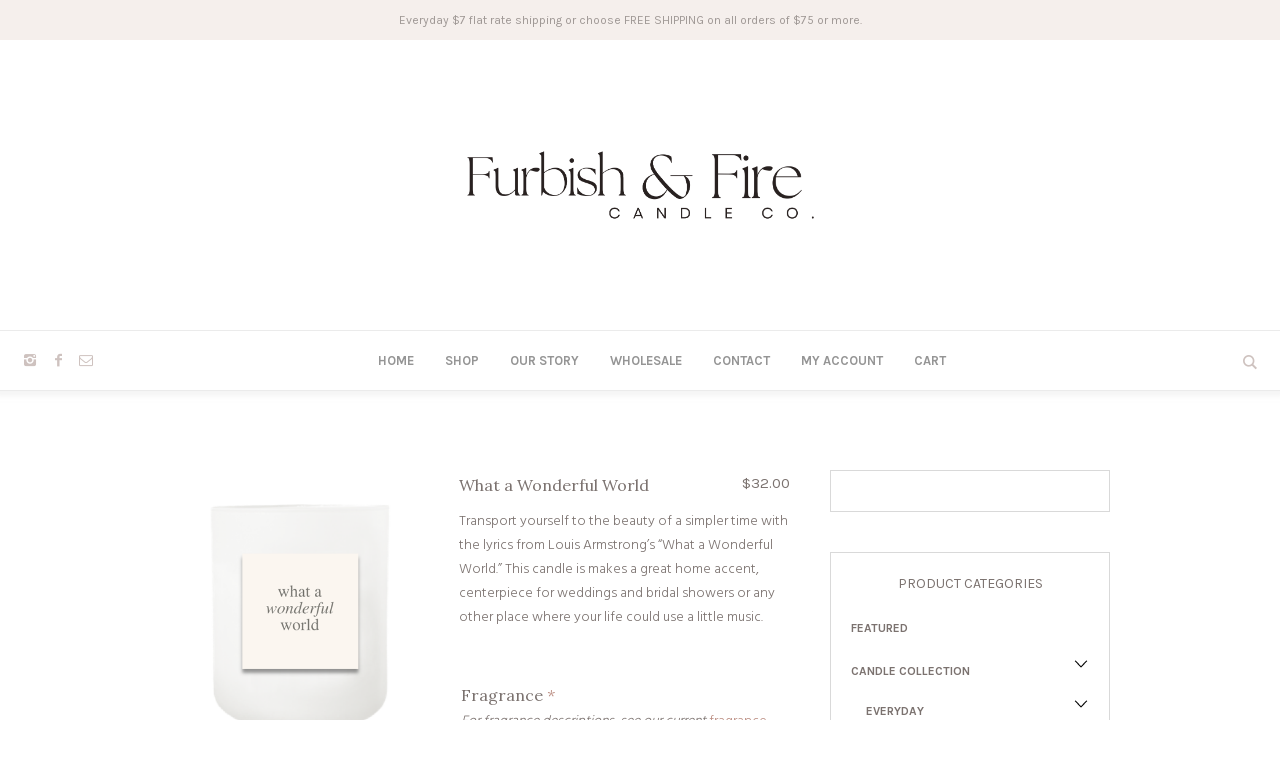

--- FILE ---
content_type: text/html; charset=UTF-8
request_url: https://www.furbishandfire.com/product/what-a-wonderful-world/
body_size: 27633
content:
<!DOCTYPE html>
<html lang="en-US" class="cmsmasters_html">
<head>
<meta charset="UTF-8" />
<meta name="viewport" content="width=device-width, initial-scale=1, maximum-scale=1" />
<meta name="format-detection" content="telephone=no" />
<link rel="profile" href="//gmpg.org/xfn/11" />
<link rel="pingback" href="https://www.furbishandfire.com/xmlrpc.php" />
				<script>document.documentElement.className = document.documentElement.className + ' yes-js js_active js'</script>
			<title>What a Wonderful World &#8211; Furbish &amp; Fire Candle Co.</title>
<meta name='robots' content='max-image-preview:large' />
<link rel='dns-prefetch' href='//capi-automation.s3.us-east-2.amazonaws.com' />
<link rel='dns-prefetch' href='//fonts.googleapis.com' />
<link rel="alternate" type="application/rss+xml" title="Furbish &amp; Fire Candle Co. &raquo; Feed" href="https://www.furbishandfire.com/feed/" />
<link rel="alternate" type="application/rss+xml" title="Furbish &amp; Fire Candle Co. &raquo; Comments Feed" href="https://www.furbishandfire.com/comments/feed/" />
<link rel="alternate" title="oEmbed (JSON)" type="application/json+oembed" href="https://www.furbishandfire.com/wp-json/oembed/1.0/embed?url=https%3A%2F%2Fwww.furbishandfire.com%2Fproduct%2Fwhat-a-wonderful-world%2F" />
<link rel="alternate" title="oEmbed (XML)" type="text/xml+oembed" href="https://www.furbishandfire.com/wp-json/oembed/1.0/embed?url=https%3A%2F%2Fwww.furbishandfire.com%2Fproduct%2Fwhat-a-wonderful-world%2F&#038;format=xml" />
<style id='wp-img-auto-sizes-contain-inline-css' type='text/css'>
img:is([sizes=auto i],[sizes^="auto," i]){contain-intrinsic-size:3000px 1500px}
/*# sourceURL=wp-img-auto-sizes-contain-inline-css */
</style>
<link rel='stylesheet' id='mgwb-style-frontend-css' href='https://www.furbishandfire.com/wp-content/plugins/mgwoocommercecat/css/mgwoocommercecat.css?ver=6.9' type='text/css' media='all' />
<link rel='stylesheet' id='sbi_styles-css' href='https://www.furbishandfire.com/wp-content/plugins/instagram-feed/css/sbi-styles.min.css?ver=6.10.0' type='text/css' media='all' />
<style id='wp-emoji-styles-inline-css' type='text/css'>

	img.wp-smiley, img.emoji {
		display: inline !important;
		border: none !important;
		box-shadow: none !important;
		height: 1em !important;
		width: 1em !important;
		margin: 0 0.07em !important;
		vertical-align: -0.1em !important;
		background: none !important;
		padding: 0 !important;
	}
/*# sourceURL=wp-emoji-styles-inline-css */
</style>
<link rel='stylesheet' id='wp-block-library-css' href='https://www.furbishandfire.com/wp-includes/css/dist/block-library/style.min.css?ver=6.9' type='text/css' media='all' />
<style id='wp-block-separator-inline-css' type='text/css'>
@charset "UTF-8";.wp-block-separator{border:none;border-top:2px solid}:root :where(.wp-block-separator.is-style-dots){height:auto;line-height:1;text-align:center}:root :where(.wp-block-separator.is-style-dots):before{color:currentColor;content:"···";font-family:serif;font-size:1.5em;letter-spacing:2em;padding-left:2em}.wp-block-separator.is-style-dots{background:none!important;border:none!important}
/*# sourceURL=https://www.furbishandfire.com/wp-includes/blocks/separator/style.min.css */
</style>
<link rel='stylesheet' id='wc-blocks-style-css' href='https://www.furbishandfire.com/wp-content/plugins/woocommerce/assets/client/blocks/wc-blocks.css?ver=wc-10.4.3' type='text/css' media='all' />
<link rel='stylesheet' id='wc-blocks-style-all-products-css' href='https://www.furbishandfire.com/wp-content/plugins/woocommerce/assets/client/blocks/all-products.css?ver=wc-10.4.3' type='text/css' media='all' />
<link rel='stylesheet' id='ywcas-blocks-style-frontend-css' href='https://www.furbishandfire.com/wp-content/plugins/yith-woocommerce-ajax-search-premium/assets/css/frontend.css?ver=2.21.0' type='text/css' media='all' />
<style id='global-styles-inline-css' type='text/css'>
:root{--wp--preset--aspect-ratio--square: 1;--wp--preset--aspect-ratio--4-3: 4/3;--wp--preset--aspect-ratio--3-4: 3/4;--wp--preset--aspect-ratio--3-2: 3/2;--wp--preset--aspect-ratio--2-3: 2/3;--wp--preset--aspect-ratio--16-9: 16/9;--wp--preset--aspect-ratio--9-16: 9/16;--wp--preset--color--black: #000000;--wp--preset--color--cyan-bluish-gray: #abb8c3;--wp--preset--color--white: #ffffff;--wp--preset--color--pale-pink: #f78da7;--wp--preset--color--vivid-red: #cf2e2e;--wp--preset--color--luminous-vivid-orange: #ff6900;--wp--preset--color--luminous-vivid-amber: #fcb900;--wp--preset--color--light-green-cyan: #7bdcb5;--wp--preset--color--vivid-green-cyan: #00d084;--wp--preset--color--pale-cyan-blue: #8ed1fc;--wp--preset--color--vivid-cyan-blue: #0693e3;--wp--preset--color--vivid-purple: #9b51e0;--wp--preset--color--color-1: #000000;--wp--preset--color--color-2: #ffffff;--wp--preset--color--color-3: #d43c18;--wp--preset--color--color-4: #5173a6;--wp--preset--color--color-5: #959595;--wp--preset--color--color-6: #c0c0c0;--wp--preset--color--color-7: #f4f4f4;--wp--preset--color--color-8: #e1e1e1;--wp--preset--gradient--vivid-cyan-blue-to-vivid-purple: linear-gradient(135deg,rgb(6,147,227) 0%,rgb(155,81,224) 100%);--wp--preset--gradient--light-green-cyan-to-vivid-green-cyan: linear-gradient(135deg,rgb(122,220,180) 0%,rgb(0,208,130) 100%);--wp--preset--gradient--luminous-vivid-amber-to-luminous-vivid-orange: linear-gradient(135deg,rgb(252,185,0) 0%,rgb(255,105,0) 100%);--wp--preset--gradient--luminous-vivid-orange-to-vivid-red: linear-gradient(135deg,rgb(255,105,0) 0%,rgb(207,46,46) 100%);--wp--preset--gradient--very-light-gray-to-cyan-bluish-gray: linear-gradient(135deg,rgb(238,238,238) 0%,rgb(169,184,195) 100%);--wp--preset--gradient--cool-to-warm-spectrum: linear-gradient(135deg,rgb(74,234,220) 0%,rgb(151,120,209) 20%,rgb(207,42,186) 40%,rgb(238,44,130) 60%,rgb(251,105,98) 80%,rgb(254,248,76) 100%);--wp--preset--gradient--blush-light-purple: linear-gradient(135deg,rgb(255,206,236) 0%,rgb(152,150,240) 100%);--wp--preset--gradient--blush-bordeaux: linear-gradient(135deg,rgb(254,205,165) 0%,rgb(254,45,45) 50%,rgb(107,0,62) 100%);--wp--preset--gradient--luminous-dusk: linear-gradient(135deg,rgb(255,203,112) 0%,rgb(199,81,192) 50%,rgb(65,88,208) 100%);--wp--preset--gradient--pale-ocean: linear-gradient(135deg,rgb(255,245,203) 0%,rgb(182,227,212) 50%,rgb(51,167,181) 100%);--wp--preset--gradient--electric-grass: linear-gradient(135deg,rgb(202,248,128) 0%,rgb(113,206,126) 100%);--wp--preset--gradient--midnight: linear-gradient(135deg,rgb(2,3,129) 0%,rgb(40,116,252) 100%);--wp--preset--font-size--small: 13px;--wp--preset--font-size--medium: 20px;--wp--preset--font-size--large: 36px;--wp--preset--font-size--x-large: 42px;--wp--preset--spacing--20: 0.44rem;--wp--preset--spacing--30: 0.67rem;--wp--preset--spacing--40: 1rem;--wp--preset--spacing--50: 1.5rem;--wp--preset--spacing--60: 2.25rem;--wp--preset--spacing--70: 3.38rem;--wp--preset--spacing--80: 5.06rem;--wp--preset--shadow--natural: 6px 6px 9px rgba(0, 0, 0, 0.2);--wp--preset--shadow--deep: 12px 12px 50px rgba(0, 0, 0, 0.4);--wp--preset--shadow--sharp: 6px 6px 0px rgba(0, 0, 0, 0.2);--wp--preset--shadow--outlined: 6px 6px 0px -3px rgb(255, 255, 255), 6px 6px rgb(0, 0, 0);--wp--preset--shadow--crisp: 6px 6px 0px rgb(0, 0, 0);}:where(.is-layout-flex){gap: 0.5em;}:where(.is-layout-grid){gap: 0.5em;}body .is-layout-flex{display: flex;}.is-layout-flex{flex-wrap: wrap;align-items: center;}.is-layout-flex > :is(*, div){margin: 0;}body .is-layout-grid{display: grid;}.is-layout-grid > :is(*, div){margin: 0;}:where(.wp-block-columns.is-layout-flex){gap: 2em;}:where(.wp-block-columns.is-layout-grid){gap: 2em;}:where(.wp-block-post-template.is-layout-flex){gap: 1.25em;}:where(.wp-block-post-template.is-layout-grid){gap: 1.25em;}.has-black-color{color: var(--wp--preset--color--black) !important;}.has-cyan-bluish-gray-color{color: var(--wp--preset--color--cyan-bluish-gray) !important;}.has-white-color{color: var(--wp--preset--color--white) !important;}.has-pale-pink-color{color: var(--wp--preset--color--pale-pink) !important;}.has-vivid-red-color{color: var(--wp--preset--color--vivid-red) !important;}.has-luminous-vivid-orange-color{color: var(--wp--preset--color--luminous-vivid-orange) !important;}.has-luminous-vivid-amber-color{color: var(--wp--preset--color--luminous-vivid-amber) !important;}.has-light-green-cyan-color{color: var(--wp--preset--color--light-green-cyan) !important;}.has-vivid-green-cyan-color{color: var(--wp--preset--color--vivid-green-cyan) !important;}.has-pale-cyan-blue-color{color: var(--wp--preset--color--pale-cyan-blue) !important;}.has-vivid-cyan-blue-color{color: var(--wp--preset--color--vivid-cyan-blue) !important;}.has-vivid-purple-color{color: var(--wp--preset--color--vivid-purple) !important;}.has-black-background-color{background-color: var(--wp--preset--color--black) !important;}.has-cyan-bluish-gray-background-color{background-color: var(--wp--preset--color--cyan-bluish-gray) !important;}.has-white-background-color{background-color: var(--wp--preset--color--white) !important;}.has-pale-pink-background-color{background-color: var(--wp--preset--color--pale-pink) !important;}.has-vivid-red-background-color{background-color: var(--wp--preset--color--vivid-red) !important;}.has-luminous-vivid-orange-background-color{background-color: var(--wp--preset--color--luminous-vivid-orange) !important;}.has-luminous-vivid-amber-background-color{background-color: var(--wp--preset--color--luminous-vivid-amber) !important;}.has-light-green-cyan-background-color{background-color: var(--wp--preset--color--light-green-cyan) !important;}.has-vivid-green-cyan-background-color{background-color: var(--wp--preset--color--vivid-green-cyan) !important;}.has-pale-cyan-blue-background-color{background-color: var(--wp--preset--color--pale-cyan-blue) !important;}.has-vivid-cyan-blue-background-color{background-color: var(--wp--preset--color--vivid-cyan-blue) !important;}.has-vivid-purple-background-color{background-color: var(--wp--preset--color--vivid-purple) !important;}.has-black-border-color{border-color: var(--wp--preset--color--black) !important;}.has-cyan-bluish-gray-border-color{border-color: var(--wp--preset--color--cyan-bluish-gray) !important;}.has-white-border-color{border-color: var(--wp--preset--color--white) !important;}.has-pale-pink-border-color{border-color: var(--wp--preset--color--pale-pink) !important;}.has-vivid-red-border-color{border-color: var(--wp--preset--color--vivid-red) !important;}.has-luminous-vivid-orange-border-color{border-color: var(--wp--preset--color--luminous-vivid-orange) !important;}.has-luminous-vivid-amber-border-color{border-color: var(--wp--preset--color--luminous-vivid-amber) !important;}.has-light-green-cyan-border-color{border-color: var(--wp--preset--color--light-green-cyan) !important;}.has-vivid-green-cyan-border-color{border-color: var(--wp--preset--color--vivid-green-cyan) !important;}.has-pale-cyan-blue-border-color{border-color: var(--wp--preset--color--pale-cyan-blue) !important;}.has-vivid-cyan-blue-border-color{border-color: var(--wp--preset--color--vivid-cyan-blue) !important;}.has-vivid-purple-border-color{border-color: var(--wp--preset--color--vivid-purple) !important;}.has-vivid-cyan-blue-to-vivid-purple-gradient-background{background: var(--wp--preset--gradient--vivid-cyan-blue-to-vivid-purple) !important;}.has-light-green-cyan-to-vivid-green-cyan-gradient-background{background: var(--wp--preset--gradient--light-green-cyan-to-vivid-green-cyan) !important;}.has-luminous-vivid-amber-to-luminous-vivid-orange-gradient-background{background: var(--wp--preset--gradient--luminous-vivid-amber-to-luminous-vivid-orange) !important;}.has-luminous-vivid-orange-to-vivid-red-gradient-background{background: var(--wp--preset--gradient--luminous-vivid-orange-to-vivid-red) !important;}.has-very-light-gray-to-cyan-bluish-gray-gradient-background{background: var(--wp--preset--gradient--very-light-gray-to-cyan-bluish-gray) !important;}.has-cool-to-warm-spectrum-gradient-background{background: var(--wp--preset--gradient--cool-to-warm-spectrum) !important;}.has-blush-light-purple-gradient-background{background: var(--wp--preset--gradient--blush-light-purple) !important;}.has-blush-bordeaux-gradient-background{background: var(--wp--preset--gradient--blush-bordeaux) !important;}.has-luminous-dusk-gradient-background{background: var(--wp--preset--gradient--luminous-dusk) !important;}.has-pale-ocean-gradient-background{background: var(--wp--preset--gradient--pale-ocean) !important;}.has-electric-grass-gradient-background{background: var(--wp--preset--gradient--electric-grass) !important;}.has-midnight-gradient-background{background: var(--wp--preset--gradient--midnight) !important;}.has-small-font-size{font-size: var(--wp--preset--font-size--small) !important;}.has-medium-font-size{font-size: var(--wp--preset--font-size--medium) !important;}.has-large-font-size{font-size: var(--wp--preset--font-size--large) !important;}.has-x-large-font-size{font-size: var(--wp--preset--font-size--x-large) !important;}
/*# sourceURL=global-styles-inline-css */
</style>

<style id='classic-theme-styles-inline-css' type='text/css'>
/*! This file is auto-generated */
.wp-block-button__link{color:#fff;background-color:#32373c;border-radius:9999px;box-shadow:none;text-decoration:none;padding:calc(.667em + 2px) calc(1.333em + 2px);font-size:1.125em}.wp-block-file__button{background:#32373c;color:#fff;text-decoration:none}
/*# sourceURL=/wp-includes/css/classic-themes.min.css */
</style>
<link rel='stylesheet' id='contact-form-7-css' href='https://www.furbishandfire.com/wp-content/plugins/contact-form-7/includes/css/styles.css?ver=6.1.4' type='text/css' media='all' />
<style id='woocommerce-inline-inline-css' type='text/css'>
.woocommerce form .form-row .required { visibility: visible; }
/*# sourceURL=woocommerce-inline-inline-css */
</style>
<link rel='stylesheet' id='dashicons-css' href='https://www.furbishandfire.com/wp-includes/css/dashicons.min.css?ver=6.9' type='text/css' media='all' />
<style id='dashicons-inline-css' type='text/css'>
[data-font="Dashicons"]:before {font-family: 'Dashicons' !important;content: attr(data-icon) !important;speak: none !important;font-weight: normal !important;font-variant: normal !important;text-transform: none !important;line-height: 1 !important;font-style: normal !important;-webkit-font-smoothing: antialiased !important;-moz-osx-font-smoothing: grayscale !important;}
/*# sourceURL=dashicons-inline-css */
</style>
<link rel='stylesheet' id='woocommerce-addons-css-css' href='https://www.furbishandfire.com/wp-content/plugins/woocommerce-product-addons/assets/css/frontend/frontend.css?ver=8.1.2' type='text/css' media='all' />
<link rel='stylesheet' id='jquery-selectBox-css' href='https://www.furbishandfire.com/wp-content/plugins/yith-woocommerce-wishlist/assets/css/jquery.selectBox.css?ver=1.2.0' type='text/css' media='all' />
<link rel='stylesheet' id='woocommerce_prettyPhoto_css-css' href='//www.furbishandfire.com/wp-content/plugins/woocommerce/assets/css/prettyPhoto.css?ver=3.1.6' type='text/css' media='all' />
<link rel='stylesheet' id='yith-wcwl-main-css' href='https://www.furbishandfire.com/wp-content/plugins/yith-woocommerce-wishlist/assets/css/style.css?ver=4.11.0' type='text/css' media='all' />
<style id='yith-wcwl-main-inline-css' type='text/css'>
 :root { --rounded-corners-radius: 16px; --add-to-cart-rounded-corners-radius: 16px; --feedback-duration: 3s } 
 :root { --rounded-corners-radius: 16px; --add-to-cart-rounded-corners-radius: 16px; --feedback-duration: 3s } 
/*# sourceURL=yith-wcwl-main-inline-css */
</style>
<link rel='stylesheet' id='handmade-shop-theme-style-css' href='https://www.furbishandfire.com/wp-content/themes/handmade-shop/style.css?ver=1.0.0' type='text/css' media='screen, print' />
<link rel='stylesheet' id='handmade-shop-style-css' href='https://www.furbishandfire.com/wp-content/themes/handmade-shop/theme-framework/theme-style/css/style.css?ver=1.0.0' type='text/css' media='screen, print' />
<style id='handmade-shop-style-inline-css' type='text/css'>

	.header_mid .header_mid_inner .logo_wrap {
		width : 375px;
	}

	.header_mid_inner .logo img.logo_retina {
		width : 2578px;
	}


		.headline_aligner, 
		.cmsmasters_breadcrumbs_aligner {
			min-height:170px;
		}
		

	.header_top {
		height : 40px;
	}
	
	.header_mid {
		height : 290px;
	}
	
	.header_bot {
		height : 60px;
	}
	
	#page.cmsmasters_heading_after_header #middle, 
	#page.cmsmasters_heading_under_header #middle .headline .headline_outer {
		padding-top : 290px;
	}
	
	#page.cmsmasters_heading_after_header.enable_header_top #middle, 
	#page.cmsmasters_heading_under_header.enable_header_top #middle .headline .headline_outer {
		padding-top : 330px;
	}
	
	#page.cmsmasters_heading_after_header.enable_header_bottom #middle, 
	#page.cmsmasters_heading_under_header.enable_header_bottom #middle .headline .headline_outer {
		padding-top : 350px;
	}
	
	#page.cmsmasters_heading_after_header.enable_header_top.enable_header_bottom #middle, 
	#page.cmsmasters_heading_under_header.enable_header_top.enable_header_bottom #middle .headline .headline_outer {
		padding-top : 390px;
	}
	
	@media only screen and (max-width: 1024px) {
		.header_top,
		.header_mid,
		.header_bot {
			height : auto;
		}
		
		.header_mid .header_mid_inner > div {
			height : 290px;
		}
		
		.header_bot .header_bot_inner > div {
			height : 60px;
		}
		
		#page.cmsmasters_heading_after_header #middle, 
		#page.cmsmasters_heading_under_header #middle .headline .headline_outer, 
		#page.cmsmasters_heading_after_header.enable_header_top #middle, 
		#page.cmsmasters_heading_under_header.enable_header_top #middle .headline .headline_outer, 
		#page.cmsmasters_heading_after_header.enable_header_bottom #middle, 
		#page.cmsmasters_heading_under_header.enable_header_bottom #middle .headline .headline_outer, 
		#page.cmsmasters_heading_after_header.enable_header_top.enable_header_bottom #middle, 
		#page.cmsmasters_heading_under_header.enable_header_top.enable_header_bottom #middle .headline .headline_outer {
			padding-top : 0 !important;
		}
	}
	
	@media only screen and (max-width: 768px) {
		.header_mid .header_mid_inner > div, 
		.header_bot .header_bot_inner > div {
			height:auto;
		}
	}

/*# sourceURL=handmade-shop-style-inline-css */
</style>
<link rel='stylesheet' id='handmade-shop-adaptive-css' href='https://www.furbishandfire.com/wp-content/themes/handmade-shop/theme-framework/theme-style/css/adaptive.css?ver=1.0.0' type='text/css' media='screen, print' />
<link rel='stylesheet' id='handmade-shop-retina-css' href='https://www.furbishandfire.com/wp-content/themes/handmade-shop/theme-framework/theme-style/css/retina.css?ver=1.0.0' type='text/css' media='screen' />
<link rel='stylesheet' id='handmade-shop-icons-css' href='https://www.furbishandfire.com/wp-content/themes/handmade-shop/css/fontello.css?ver=1.0.0' type='text/css' media='screen' />
<link rel='stylesheet' id='handmade-shop-icons-custom-css' href='https://www.furbishandfire.com/wp-content/themes/handmade-shop/theme-vars/theme-style/css/fontello-custom.css?ver=1.0.0' type='text/css' media='screen' />
<link rel='stylesheet' id='animate-css' href='https://www.furbishandfire.com/wp-content/themes/handmade-shop/css/animate.css?ver=1.0.0' type='text/css' media='screen' />
<link rel='stylesheet' id='ilightbox-css' href='https://www.furbishandfire.com/wp-content/themes/handmade-shop/css/ilightbox.css?ver=2.2.0' type='text/css' media='screen' />
<link rel='stylesheet' id='ilightbox-skin-dark-css' href='https://www.furbishandfire.com/wp-content/themes/handmade-shop/css/ilightbox-skins/dark-skin.css?ver=2.2.0' type='text/css' media='screen' />
<link rel='stylesheet' id='handmade-shop-fonts-schemes-css' href='https://www.furbishandfire.com/wp-content/uploads/cmsmasters_styles/handmade-shop.css?ver=1.0.0' type='text/css' media='screen' />
<link rel='stylesheet' id='google-fonts-css' href='//fonts.googleapis.com/css?family=Hind%3A300%2C400%2C700%7CKarla%3A400%2C700%7CLora%3A400%2C400i%2C700%2C700i&#038;ver=6.9' type='text/css' media='all' />
<link rel='stylesheet' id='handmade-shop-theme-vars-style-css' href='https://www.furbishandfire.com/wp-content/themes/handmade-shop/theme-vars/theme-style/css/vars-style.css?ver=1.0.0' type='text/css' media='screen, print' />
<link rel='stylesheet' id='handmade-shop-gutenberg-frontend-style-css' href='https://www.furbishandfire.com/wp-content/themes/handmade-shop/gutenberg/cmsmasters-framework/theme-style/css/frontend-style.css?ver=1.0.0' type='text/css' media='screen' />
<link rel='stylesheet' id='handmade-shop-woocommerce-style-css' href='https://www.furbishandfire.com/wp-content/themes/handmade-shop/woocommerce/cmsmasters-framework/theme-style/css/plugin-style.css?ver=1.0.0' type='text/css' media='screen' />
<link rel='stylesheet' id='handmade-shop-woocommerce-adaptive-css' href='https://www.furbishandfire.com/wp-content/themes/handmade-shop/woocommerce/cmsmasters-framework/theme-style/css/plugin-adaptive.css?ver=1.0.0' type='text/css' media='screen' />
<link rel='stylesheet' id='handmade-shop-yith-woocommerce-wishlist-style-css' href='https://www.furbishandfire.com/wp-content/themes/handmade-shop/woocommerce/cmsmasters-framework/theme-style/yith-woocommerce-wishlist/css/plugin-style.css?ver=1.0.0' type='text/css' media='screen' />
<link rel='stylesheet' id='handmade-shop-yith-woocommerce-wishlist-adaptive-css' href='https://www.furbishandfire.com/wp-content/themes/handmade-shop/woocommerce/cmsmasters-framework/theme-style/yith-woocommerce-wishlist/css/plugin-adaptive.css?ver=1.0.0' type='text/css' media='screen' />
<link rel='stylesheet' id='handmade-shop-yith-woocommerce-ajax-search-style-css' href='https://www.furbishandfire.com/wp-content/themes/handmade-shop/woocommerce/cmsmasters-framework/theme-style/yith-woocommerce-ajax-search/css/plugin-style.css?ver=1.0.0' type='text/css' media='screen' />
<link rel='stylesheet' id='handmade-shop-yith-woocommerce-ajax-search-adaptive-css' href='https://www.furbishandfire.com/wp-content/themes/handmade-shop/woocommerce/cmsmasters-framework/theme-style/yith-woocommerce-ajax-search/css/plugin-adaptive.css?ver=1.0.0' type='text/css' media='screen' />
<script type="text/template" id="tmpl-variation-template">
	<div class="woocommerce-variation-description">{{{ data.variation.variation_description }}}</div>
	<div class="woocommerce-variation-price">{{{ data.variation.price_html }}}</div>
	<div class="woocommerce-variation-availability">{{{ data.variation.availability_html }}}</div>
</script>
<script type="text/template" id="tmpl-unavailable-variation-template">
	<p role="alert">Sorry, this product is unavailable. Please choose a different combination.</p>
</script>
<script type="text/javascript" src="https://www.furbishandfire.com/wp-includes/js/jquery/jquery.min.js?ver=3.7.1" id="jquery-core-js"></script>
<script type="text/javascript" src="https://www.furbishandfire.com/wp-includes/js/jquery/jquery-migrate.min.js?ver=3.4.1" id="jquery-migrate-js"></script>
<script type="text/javascript" src="https://www.furbishandfire.com/wp-includes/js/underscore.min.js?ver=1.13.7" id="underscore-js"></script>
<script type="text/javascript" id="wp-util-js-extra">
/* <![CDATA[ */
var _wpUtilSettings = {"ajax":{"url":"/wp-admin/admin-ajax.php"}};
//# sourceURL=wp-util-js-extra
/* ]]> */
</script>
<script type="text/javascript" src="https://www.furbishandfire.com/wp-includes/js/wp-util.min.js?ver=6.9" id="wp-util-js"></script>
<script type="text/javascript" src="https://www.furbishandfire.com/wp-content/plugins/woocommerce/assets/js/jquery-blockui/jquery.blockUI.min.js?ver=2.7.0-wc.10.4.3" id="wc-jquery-blockui-js" data-wp-strategy="defer"></script>
<script type="text/javascript" src="//www.furbishandfire.com/wp-content/plugins/revslider/sr6/assets/js/rbtools.min.js?ver=6.7.40" async id="tp-tools-js"></script>
<script type="text/javascript" src="//www.furbishandfire.com/wp-content/plugins/revslider/sr6/assets/js/rs6.min.js?ver=6.7.40" async id="revmin-js"></script>
<script type="text/javascript" id="wc-single-product-js-extra">
/* <![CDATA[ */
var wc_single_product_params = {"i18n_required_rating_text":"Please select a rating","i18n_rating_options":["1 of 5 stars","2 of 5 stars","3 of 5 stars","4 of 5 stars","5 of 5 stars"],"i18n_product_gallery_trigger_text":"View full-screen image gallery","review_rating_required":"no","flexslider":{"rtl":false,"animation":"slide","smoothHeight":true,"directionNav":false,"controlNav":"thumbnails","slideshow":false,"animationSpeed":500,"animationLoop":false,"allowOneSlide":false},"zoom_enabled":"","zoom_options":[],"photoswipe_enabled":"","photoswipe_options":{"shareEl":false,"closeOnScroll":false,"history":false,"hideAnimationDuration":0,"showAnimationDuration":0},"flexslider_enabled":""};
//# sourceURL=wc-single-product-js-extra
/* ]]> */
</script>
<script type="text/javascript" src="https://www.furbishandfire.com/wp-content/plugins/woocommerce/assets/js/frontend/single-product.min.js?ver=10.4.3" id="wc-single-product-js" defer="defer" data-wp-strategy="defer"></script>
<script type="text/javascript" src="https://www.furbishandfire.com/wp-content/plugins/woocommerce/assets/js/js-cookie/js.cookie.min.js?ver=2.1.4-wc.10.4.3" id="wc-js-cookie-js" defer="defer" data-wp-strategy="defer"></script>
<script type="text/javascript" id="woocommerce-js-extra">
/* <![CDATA[ */
var woocommerce_params = {"ajax_url":"/wp-admin/admin-ajax.php","wc_ajax_url":"/?wc-ajax=%%endpoint%%","i18n_password_show":"Show password","i18n_password_hide":"Hide password"};
//# sourceURL=woocommerce-js-extra
/* ]]> */
</script>
<script type="text/javascript" src="https://www.furbishandfire.com/wp-content/plugins/woocommerce/assets/js/frontend/woocommerce.min.js?ver=10.4.3" id="woocommerce-js" defer="defer" data-wp-strategy="defer"></script>
<script type="text/javascript" src="https://www.furbishandfire.com/wp-content/plugins/woocommerce/assets/js/dompurify/purify.min.js?ver=10.4.3" id="wc-dompurify-js" defer="defer" data-wp-strategy="defer"></script>
<script type="text/javascript" src="https://www.furbishandfire.com/wp-content/themes/handmade-shop/js/debounced-resize.min.js?ver=1.0.0" id="debounced-resize-js"></script>
<script type="text/javascript" src="https://www.furbishandfire.com/wp-content/themes/handmade-shop/js/modernizr.min.js?ver=1.0.0" id="modernizr-js"></script>
<script type="text/javascript" src="https://www.furbishandfire.com/wp-content/themes/handmade-shop/js/respond.min.js?ver=1.0.0" id="respond-js"></script>
<script type="text/javascript" src="https://www.furbishandfire.com/wp-content/themes/handmade-shop/js/jquery.iLightBox.min.js?ver=2.2.0" id="iLightBox-js"></script>
<script type="text/javascript" id="wc-cart-fragments-js-extra">
/* <![CDATA[ */
var wc_cart_fragments_params = {"ajax_url":"/wp-admin/admin-ajax.php","wc_ajax_url":"/?wc-ajax=%%endpoint%%","cart_hash_key":"wc_cart_hash_148031caa7748150c932331cd155980a","fragment_name":"wc_fragments_148031caa7748150c932331cd155980a","request_timeout":"5000"};
//# sourceURL=wc-cart-fragments-js-extra
/* ]]> */
</script>
<script type="text/javascript" src="https://www.furbishandfire.com/wp-content/plugins/woocommerce/assets/js/frontend/cart-fragments.min.js?ver=10.4.3" id="wc-cart-fragments-js" defer="defer" data-wp-strategy="defer"></script>
<link rel="https://api.w.org/" href="https://www.furbishandfire.com/wp-json/" /><link rel="alternate" title="JSON" type="application/json" href="https://www.furbishandfire.com/wp-json/wp/v2/product/3337" /><link rel="EditURI" type="application/rsd+xml" title="RSD" href="https://www.furbishandfire.com/xmlrpc.php?rsd" />
<meta name="generator" content="WordPress 6.9" />
<meta name="generator" content="WooCommerce 10.4.3" />
<link rel="canonical" href="https://www.furbishandfire.com/product/what-a-wonderful-world/" />
<link rel='shortlink' href='https://www.furbishandfire.com/?p=3337' />
<meta property="og:google_product_category" content="home">
<meta property="product:condition" content="new">	<noscript><style>.woocommerce-product-gallery{ opacity: 1 !important; }</style></noscript>
	<!-- Instagram Feed CSS -->
<style type="text/css">
.sbi_follow_btn {
 position: absolute;
  top: 46%;
  left: 44%;
}
</style>
			<script  type="text/javascript">
				!function(f,b,e,v,n,t,s){if(f.fbq)return;n=f.fbq=function(){n.callMethod?
					n.callMethod.apply(n,arguments):n.queue.push(arguments)};if(!f._fbq)f._fbq=n;
					n.push=n;n.loaded=!0;n.version='2.0';n.queue=[];t=b.createElement(e);t.async=!0;
					t.src=v;s=b.getElementsByTagName(e)[0];s.parentNode.insertBefore(t,s)}(window,
					document,'script','https://connect.facebook.net/en_US/fbevents.js');
			</script>
			<!-- WooCommerce Facebook Integration Begin -->
			<script  type="text/javascript">

				fbq('init', '388967675408135', {}, {
    "agent": "woocommerce_6-10.4.3-3.5.15"
});

				document.addEventListener( 'DOMContentLoaded', function() {
					// Insert placeholder for events injected when a product is added to the cart through AJAX.
					document.body.insertAdjacentHTML( 'beforeend', '<div class=\"wc-facebook-pixel-event-placeholder\"></div>' );
				}, false );

			</script>
			<!-- WooCommerce Facebook Integration End -->
			<meta name="generator" content="Powered by Slider Revolution 6.7.40 - responsive, Mobile-Friendly Slider Plugin for WordPress with comfortable drag and drop interface." />
<link rel="icon" href="https://www.furbishandfire.com/wp-content/uploads/2024/02/cropped-Black-logo-on-cream-background-32x32.png" sizes="32x32" />
<link rel="icon" href="https://www.furbishandfire.com/wp-content/uploads/2024/02/cropped-Black-logo-on-cream-background-192x192.png" sizes="192x192" />
<link rel="apple-touch-icon" href="https://www.furbishandfire.com/wp-content/uploads/2024/02/cropped-Black-logo-on-cream-background-180x180.png" />
<meta name="msapplication-TileImage" content="https://www.furbishandfire.com/wp-content/uploads/2024/02/cropped-Black-logo-on-cream-background-270x270.png" />
<script>function setREVStartSize(e){
			//window.requestAnimationFrame(function() {
				window.RSIW = window.RSIW===undefined ? window.innerWidth : window.RSIW;
				window.RSIH = window.RSIH===undefined ? window.innerHeight : window.RSIH;
				try {
					var pw = document.getElementById(e.c).parentNode.offsetWidth,
						newh;
					pw = pw===0 || isNaN(pw) || (e.l=="fullwidth" || e.layout=="fullwidth") ? window.RSIW : pw;
					e.tabw = e.tabw===undefined ? 0 : parseInt(e.tabw);
					e.thumbw = e.thumbw===undefined ? 0 : parseInt(e.thumbw);
					e.tabh = e.tabh===undefined ? 0 : parseInt(e.tabh);
					e.thumbh = e.thumbh===undefined ? 0 : parseInt(e.thumbh);
					e.tabhide = e.tabhide===undefined ? 0 : parseInt(e.tabhide);
					e.thumbhide = e.thumbhide===undefined ? 0 : parseInt(e.thumbhide);
					e.mh = e.mh===undefined || e.mh=="" || e.mh==="auto" ? 0 : parseInt(e.mh,0);
					if(e.layout==="fullscreen" || e.l==="fullscreen")
						newh = Math.max(e.mh,window.RSIH);
					else{
						e.gw = Array.isArray(e.gw) ? e.gw : [e.gw];
						for (var i in e.rl) if (e.gw[i]===undefined || e.gw[i]===0) e.gw[i] = e.gw[i-1];
						e.gh = e.el===undefined || e.el==="" || (Array.isArray(e.el) && e.el.length==0)? e.gh : e.el;
						e.gh = Array.isArray(e.gh) ? e.gh : [e.gh];
						for (var i in e.rl) if (e.gh[i]===undefined || e.gh[i]===0) e.gh[i] = e.gh[i-1];
											
						var nl = new Array(e.rl.length),
							ix = 0,
							sl;
						e.tabw = e.tabhide>=pw ? 0 : e.tabw;
						e.thumbw = e.thumbhide>=pw ? 0 : e.thumbw;
						e.tabh = e.tabhide>=pw ? 0 : e.tabh;
						e.thumbh = e.thumbhide>=pw ? 0 : e.thumbh;
						for (var i in e.rl) nl[i] = e.rl[i]<window.RSIW ? 0 : e.rl[i];
						sl = nl[0];
						for (var i in nl) if (sl>nl[i] && nl[i]>0) { sl = nl[i]; ix=i;}
						var m = pw>(e.gw[ix]+e.tabw+e.thumbw) ? 1 : (pw-(e.tabw+e.thumbw)) / (e.gw[ix]);
						newh =  (e.gh[ix] * m) + (e.tabh + e.thumbh);
					}
					var el = document.getElementById(e.c);
					if (el!==null && el) el.style.height = newh+"px";
					el = document.getElementById(e.c+"_wrapper");
					if (el!==null && el) {
						el.style.height = newh+"px";
						el.style.display = "block";
					}
				} catch(e){
					console.log("Failure at Presize of Slider:" + e)
				}
			//});
		  };</script>
		<style type="text/css" id="wp-custom-css">
			/*
You can add your own CSS here.

Click the help icon above to learn more.
*/

.panel.widget,
.so-panel.widget {
	padding: 6px 6px;
}

	.cmsmasters_single_product .price {
		font-size:15px;
	}

label {
	margin-right:20px;
}
div.cross-sells {
	display: none;
}

.wc-pao-addon .wc-pao-addon-name {
  margin: 1em 0 0;
  display: inline-block;
}		</style>
		<link rel='stylesheet' id='rs-plugin-settings-css' href='//www.furbishandfire.com/wp-content/plugins/revslider/sr6/assets/css/rs6.css?ver=6.7.40' type='text/css' media='all' />
<style id='rs-plugin-settings-inline-css' type='text/css'>
#rs-demo-id {}
/*# sourceURL=rs-plugin-settings-inline-css */
</style>
</head>
<body class="wp-singular product-template-default single single-product postid-3337 wp-theme-handmade-shop theme-handmade-shop woocommerce woocommerce-page woocommerce-no-js">

<div class="cmsmasters_header_search_form">
			<span class="cmsmasters_header_search_form_close cmsmasters_theme_icon_cancel"></span><div data-block-name="yith/search-block" data-size="sm" class="wp-block-yith-search-block alignwide "><div data-block-name="yith/input-block" data-button-border-radius="{&quot;topLeft&quot;:&quot;20px&quot;,&quot;topRight&quot;:&quot;20px&quot;,&quot;bottomLeft&quot;:&quot;20px&quot;,&quot;bottomRight&quot;:&quot;20px&quot;}" data-button-label="" data-icon-type="icon-right" data-input-bg-color="#fff" data-input-bg-focus-color="#fff" data-input-border-color="rgb(216, 216, 216)" data-input-border-focus-color="rgb(124, 124, 124)" data-input-border-radius="{&quot;topLeft&quot;:&quot;20px&quot;,&quot;topRight&quot;:&quot;20px&quot;,&quot;bottomLeft&quot;:&quot;20px&quot;,&quot;bottomRight&quot;:&quot;20px&quot;}" data-input-border-size="{&quot;topLeft&quot;:&quot;1px&quot;,&quot;topRight&quot;:&quot;1px&quot;,&quot;bottomLeft&quot;:&quot;1px&quot;,&quot;bottomRight&quot;:&quot;1px&quot;}" data-input-text-color="rgb(136, 136, 136)" data-placeholder-text-color="rgb(87, 87, 87)" data-placeholder="Search for products" data-submit-bg-color="#fff" data-submit-bg-hover-color="#fff" data-submit-border-color="#fff" data-submit-border-hover-color="#fff" data-submit-content-color="#DCDCDC" data-submit-content-hover-color="rgb(136, 136, 136)" data-submit-style="icon" class="wp-block-yith-input-block"></div><div data-block-name="yith/filled-block" class="wp-block-yith-filled-block"><div data-block-name="yith/related-categories-block" data-max-category-related="3" data-related-category-heading="" class="wp-block-yith-related-categories-block"></div><hr class="wp-block-separator alignwide has-text-color has-alpha-channel-opacity has-background is-style-wide ywcas-separator" style="margin-top:10px;margin-bottom:10px;background-color:#9797972e;color:#9797972e"/><div data-block-name="yith/product-results-block" data-hide-featured-if-on-sale="false" data-image-position="left" data-image-size="50" data-layout="list" data-limit-summary="false" data-max-results-to-show="5" data-no-results="No results" data-price-label="Price:" data-product-name-color="" data-show-add-to-cart="false" data-show-categories="false" data-show-featured-badge="true" data-show-image="true" data-show-name="true" data-show-out-of-stock-badge="true" data-show-price="false" data-show-s-k-u="false" data-show-sale-badge="true" data-show-stock="false" data-show-summary="false" data-show-view-all-text="View all" data-show-view-all="true" data-summary-max-word="10" class="wp-block-yith-product-results-block"></div><div data-block-name="yith/related-posts-block" data-enabled-page="false" data-enabled-post="false" data-max-posts-related="3" data-related-posts-heading="Related content" class="wp-block-yith-related-posts-block"></div></div><div data-block-name="yith/empty-block" class="wp-block-yith-empty-block"><div data-block-name="yith/history-block" data-history-heading="Latest searches" data-max-history-results="3" class="wp-block-yith-history-block"></div><div data-block-name="yith/popular-block" data-max-popular-results="3" data-popular-heading="Trending" class="wp-block-yith-popular-block"></div></div></div></div>
<!-- Start Page -->
<div id="page" class="chrome_only cmsmasters_liquid fixed_header enable_header_top enable_header_bottom enable_header_centered cmsmasters_heading_under_header hfeed site">

<!-- Start Main -->
<div id="main">

<!-- Start Header -->
<header id="header">
	<div class="header_top" data-height="40"><div class="header_top_outer"><div class="header_top_inner"><div class="header_top_meta"><div class="meta_wrap">Everyday $7 flat rate shipping or choose FREE SHIPPING on all orders of $75 or more.</div></div></div></div><div class="header_top_but closed"><span class="cmsmasters_theme_icon_slide_bottom"></span></div></div><div class="header_mid" data-height="290"><div class="header_mid_outer"><div class="header_mid_inner"><div class="logo_wrap"><a href="https://www.furbishandfire.com/" title="Furbish &amp; Fire Candle Co." class="logo">
	<img src="https://www.furbishandfire.com/wp-content/uploads/2024/03/FF-2024-vertical-logo-black_trim4.png" alt="Furbish &amp; Fire Candle Co." /><img class="logo_retina" src="https://www.furbishandfire.com/wp-content/uploads/2024/03/FF-2024-vertical-logo-black_trim4.png" alt="Furbish &amp; Fire Candle Co." width="2578" height="1992" /></a>
</div></div></div></div><div class="header_bot" data-height="60"><div class="header_bot_outer"><div class="header_bot_inner">
<div class="social_wrap">
	<div class="social_wrap_inner">
		<ul>
				<li>
					<a href="https://www.instagram.com/furbishandfire/" class="cmsmasters_social_icon cmsmasters_social_icon_1 cmsmasters-icon-instagram-1" title="Instagram" target="_blank"></a>
				</li>
				<li>
					<a href="https://www.facebook.com/Furbishandfire/" class="cmsmasters_social_icon cmsmasters_social_icon_2 cmsmasters-icon-facebook-1" title="Facebook" target="_blank"></a>
				</li>
				<li>
					<a href="http://michelle@furbishandfire.com" class="cmsmasters_social_icon cmsmasters_social_icon_3 cmsmasters-icon-mail" title="Mail" target="_blank"></a>
				</li>
		</ul>
	</div>
</div><div class="resp_bot_nav_wrap"><div class="resp_bot_nav_outer"><a class="responsive_nav resp_bot_nav cmsmasters_theme_icon_resp_nav" href="javascript:void(0)"></a></div></div><div class="header_bot_search_cart_wrap"><div class="bot_search_but_wrap"><a href="javascript:void(0)" class="bot_search_but cmsmasters_header_search_but cmsmasters_theme_icon_search"></a></div></div><!--  Start Navigation  --><div class="bot_nav_wrap"><nav><div class="menu-main-navigation-container"><ul id="navigation" class="bot_nav navigation"><li id="menu-item-62" class="menu-item menu-item-type-post_type menu-item-object-page menu-item-home menu-item-62"><a href="https://www.furbishandfire.com/"><span class="nav_item_wrap">Home</span></a></li>
<li id="menu-item-12590" class="menu-item menu-item-type-post_type menu-item-object-page menu-item-has-children menu-item-12590"><a href="https://www.furbishandfire.com/shop-2/"><span class="nav_item_wrap">Shop</span></a>
<ul class="sub-menu">
	<li id="menu-item-13401" class="menu-item menu-item-type-custom menu-item-object-custom menu-item-13401"><a href="https://www.furbishandfire.com/product-category/featured/"><span class="nav_item_wrap">Featured</span></a></li>
	<li id="menu-item-2775" class="menu-item menu-item-type-taxonomy menu-item-object-product_cat current-product-ancestor current-menu-parent current-product-parent menu-item-has-children menu-item-2775"><a href="https://www.furbishandfire.com/product-category/wine-bottle/"><span class="nav_item_wrap">Candle Collection</span></a>
	<ul class="sub-menu">
		<li id="menu-item-2776" class="menu-item menu-item-type-taxonomy menu-item-object-product_cat current-product-ancestor current-menu-parent current-product-parent menu-item-2776"><a href="https://www.furbishandfire.com/product-category/wine-bottle/everyday/"><span class="nav_item_wrap">Everyday</span></a></li>
		<li id="menu-item-855" class="menu-item menu-item-type-taxonomy menu-item-object-product_cat menu-item-855"><a href="https://www.furbishandfire.com/product-category/wine-bottle/cities/"><span class="nav_item_wrap">Cities</span></a></li>
		<li id="menu-item-2777" class="menu-item menu-item-type-taxonomy menu-item-object-product_cat menu-item-2777"><a href="https://www.furbishandfire.com/product-category/wine-bottle/family/"><span class="nav_item_wrap">Family</span></a></li>
		<li id="menu-item-2780" class="menu-item menu-item-type-taxonomy menu-item-object-product_cat current-product-ancestor current-menu-parent current-product-parent menu-item-2780"><a href="https://www.furbishandfire.com/product-category/wine-bottle/holiday/"><span class="nav_item_wrap">Holidays</span></a></li>
		<li id="menu-item-3706" class="menu-item menu-item-type-taxonomy menu-item-object-product_cat menu-item-3706"><a href="https://www.furbishandfire.com/product-category/wine-bottle/pets/"><span class="nav_item_wrap">Pets</span></a></li>
		<li id="menu-item-1091" class="menu-item menu-item-type-taxonomy menu-item-object-product_cat menu-item-1091"><a href="https://www.furbishandfire.com/product-category/wine-bottle/home/"><span class="nav_item_wrap">Home</span></a></li>
		<li id="menu-item-2778" class="menu-item menu-item-type-taxonomy menu-item-object-product_cat menu-item-2778"><a href="https://www.furbishandfire.com/product-category/wine-bottle/seasonal/"><span class="nav_item_wrap">Seasonal</span></a></li>
		<li id="menu-item-13402" class="menu-item menu-item-type-custom menu-item-object-custom menu-item-13402"><a href="https://www.furbishandfire.com/product-category/wine-bottle/graduation/"><span class="nav_item_wrap">Graduation</span></a></li>
		<li id="menu-item-12659" class="menu-item menu-item-type-custom menu-item-object-custom menu-item-12659"><a href="https://www.furbishandfire.com/product-category/wine-bottle/teacher/"><span class="nav_item_wrap">Teacher Appreciation</span></a></li>
		<li id="menu-item-2779" class="menu-item menu-item-type-taxonomy menu-item-object-product_cat current-product-ancestor current-menu-parent current-product-parent menu-item-2779"><a href="https://www.furbishandfire.com/product-category/wine-bottle/wedding/"><span class="nav_item_wrap">Wedding</span></a></li>
		<li id="menu-item-1092" class="menu-item menu-item-type-taxonomy menu-item-object-product_cat menu-item-1092"><a href="https://www.furbishandfire.com/product-category/wine-bottle/birthday/"><span class="nav_item_wrap">Birthday</span></a></li>
		<li id="menu-item-1093" class="menu-item menu-item-type-taxonomy menu-item-object-product_cat current-product-ancestor current-menu-parent current-product-parent menu-item-1093"><a href="https://www.furbishandfire.com/product-category/wine-bottle/baby/"><span class="nav_item_wrap">Baby</span></a></li>
		<li id="menu-item-2643" class="menu-item menu-item-type-taxonomy menu-item-object-product_cat menu-item-2643"><a href="https://www.furbishandfire.com/product-category/wine-bottle/design-your-own/"><span class="nav_item_wrap">Design Your Own</span></a></li>
	</ul>
</li>
	<li id="menu-item-12579" class="menu-item menu-item-type-custom menu-item-object-custom menu-item-12579"><a href="https://www.furbishandfire.com/product-category/mini-candles/"><span class="nav_item_wrap">Mini Candle Collection</span></a></li>
	<li id="menu-item-12634" class="menu-item menu-item-type-custom menu-item-object-custom menu-item-12634"><a href="https://www.furbishandfire.com/product-category/harbor-candles/"><span class="nav_item_wrap">Harbor Wooden Collection</span></a></li>
	<li id="menu-item-12582" class="menu-item menu-item-type-custom menu-item-object-custom menu-item-12582"><a href="https://www.furbishandfire.com/product-category/room-spray/"><span class="nav_item_wrap">Room Sprays</span></a></li>
	<li id="menu-item-12577" class="menu-item menu-item-type-custom menu-item-object-custom menu-item-12577"><a href="https://www.furbishandfire.com/product-category/limited-edition/"><span class="nav_item_wrap">Limited Edition</span></a></li>
	<li id="menu-item-1129" class="menu-item menu-item-type-post_type menu-item-object-page menu-item-1129"><a href="https://www.furbishandfire.com/shop-2/custom-orders/"><span class="nav_item_wrap">Custom Orders</span></a></li>
	<li id="menu-item-3809" class="menu-item menu-item-type-post_type menu-item-object-page menu-item-3809"><a href="https://www.furbishandfire.com/shop-2/promotional-products/"><span class="nav_item_wrap">Small Business</span></a></li>
</ul>
</li>
<li id="menu-item-14047" class="menu-item menu-item-type-post_type menu-item-object-page menu-item-14047"><a href="https://www.furbishandfire.com/our-story/"><span class="nav_item_wrap">Our Story</span></a></li>
<li id="menu-item-13421" class="menu-item menu-item-type-post_type menu-item-object-page menu-item-13421"><a href="https://www.furbishandfire.com/?page_id=13410"><span class="nav_item_wrap">Wholesale</span></a></li>
<li id="menu-item-290" class="menu-item menu-item-type-post_type menu-item-object-page menu-item-290"><a href="https://www.furbishandfire.com/contact/"><span class="nav_item_wrap">Contact</span></a></li>
<li id="menu-item-8838" class="menu-item menu-item-type-post_type menu-item-object-page menu-item-8838"><a href="https://www.furbishandfire.com/my-account/"><span class="nav_item_wrap">My Account</span></a></li>
<li id="menu-item-11071" class="menu-item menu-item-type-post_type menu-item-object-page current-product-parent menu-item-11071"><a href="https://www.furbishandfire.com/my-account/cart/"><span class="nav_item_wrap">Cart</span></a></li>
</ul></div></nav></div><!--  Finish Navigation  --></div></div></div></header>
<!-- Finish Header -->


<!-- Start Middle -->
<div id="middle">
<div class="headline cmsmasters_color_scheme_first">
				<div class="headline_outer cmsmasters_headline_disabled">
					<div class="headline_color"></div></div>
			</div><div class="middle_inner">
<div class="content_wrap r_sidebar">

<!-- Start Content  -->
<div class="content entry">
	<div class="woocommerce-notices-wrapper"></div><div id="product-3337" class="product type-product post-3337 status-publish first instock product_cat-baby product_cat-wine-bottle product_cat-everyday product_cat-fathers-day product_cat-holiday product_cat-inspirational product_cat-wedding product_tag-centerpiece product_tag-family product_tag-fun product_tag-hope product_tag-inspirational product_tag-life product_tag-louis-armstrong product_tag-love product_tag-music product_tag-quotes has-post-thumbnail taxable shipping-taxable purchasable product-type-simple">
	<div class="cmsmasters_single_product">
		<div class="cmsmasters_product_left_column">
		<div class="images cmsmasters_product_images"><div data-thumb="https://www.furbishandfire.com/wp-content/uploads/2016/05/What-a-Wonderful-World-100x100.png" class="woocommerce-product-gallery__image"><a href="https://www.furbishandfire.com/wp-content/uploads/2016/05/What-a-Wonderful-World.png" class="cmsmasters_product_image" rel="ilightbox[cmsmasters_product_gallery]"><img width="422" height="472" src="https://www.furbishandfire.com/wp-content/uploads/2016/05/What-a-Wonderful-World.png" class="wp-post-image" alt="Wonderful World Hand Poured Soy Candle | Furbish &amp; Fire Candle Co." title="Wonderful World Hand Poured Soy Candle | Furbish &amp; Fire Candle Co." data-caption="" data-src="https://www.furbishandfire.com/wp-content/uploads/2016/05/What-a-Wonderful-World.png" data-large_image="https://www.furbishandfire.com/wp-content/uploads/2016/05/What-a-Wonderful-World.png" data-large_image_width="422" data-large_image_height="472" decoding="async" fetchpriority="high" srcset="https://www.furbishandfire.com/wp-content/uploads/2016/05/What-a-Wonderful-World.png 422w, https://www.furbishandfire.com/wp-content/uploads/2016/05/What-a-Wonderful-World-268x300.png 268w" sizes="(max-width: 422px) 100vw, 422px" /></a></div><div class="thumbnails cmsmasters_product_thumbs"><a href="https://www.furbishandfire.com/wp-content/uploads/2024/10/Vessel-Selection-3-low-res.png" class="cmsmasters_product_thumb" rel="ilightbox[cmsmasters_product_gallery]"><img width="100" height="100" src="https://www.furbishandfire.com/wp-content/uploads/2024/10/Vessel-Selection-3-low-res-100x100.png" class="attachment-100x100 size-100x100" alt="" title="Vessel Selection 3, low res" data-caption="" data-src="https://www.furbishandfire.com/wp-content/uploads/2024/10/Vessel-Selection-3-low-res.png" data-large_image="https://www.furbishandfire.com/wp-content/uploads/2024/10/Vessel-Selection-3-low-res.png" data-large_image_width="216" data-large_image_height="216" decoding="async" srcset="https://www.furbishandfire.com/wp-content/uploads/2024/10/Vessel-Selection-3-low-res-100x100.png 100w, https://www.furbishandfire.com/wp-content/uploads/2024/10/Vessel-Selection-3-low-res-150x150.png 150w, https://www.furbishandfire.com/wp-content/uploads/2024/10/Vessel-Selection-3-low-res-70x70.png 70w, https://www.furbishandfire.com/wp-content/uploads/2024/10/Vessel-Selection-3-low-res.png 216w" sizes="(max-width: 100px) 100vw, 100px" /></a><a href="https://www.furbishandfire.com/wp-content/uploads/2016/05/What-a-Wonderful-World-336-5.png" class="cmsmasters_product_thumb" rel="ilightbox[cmsmasters_product_gallery]"><img width="100" height="100" src="https://www.furbishandfire.com/wp-content/uploads/2016/05/What-a-Wonderful-World-336-5-100x100.png" class="attachment-100x100 size-100x100" alt="Wonderful World Hand Poured Soy Candle | Furbish &amp; Fire Candle Co." title="Wonderful World Hand Poured Soy Candle | Furbish &amp; Fire Candle Co." data-caption="" data-src="https://www.furbishandfire.com/wp-content/uploads/2016/05/What-a-Wonderful-World-336-5.png" data-large_image="https://www.furbishandfire.com/wp-content/uploads/2016/05/What-a-Wonderful-World-336-5.png" data-large_image_width="422" data-large_image_height="462" decoding="async" srcset="https://www.furbishandfire.com/wp-content/uploads/2016/05/What-a-Wonderful-World-336-5-100x100.png 100w, https://www.furbishandfire.com/wp-content/uploads/2016/05/What-a-Wonderful-World-336-5-150x150.png 150w, https://www.furbishandfire.com/wp-content/uploads/2016/05/What-a-Wonderful-World-336-5-70x70.png 70w, https://www.furbishandfire.com/wp-content/uploads/2016/05/What-a-Wonderful-World-336-5-360x360.png 360w" sizes="(max-width: 100px) 100vw, 100px" /></a></div></div>		</div>
		<div class="summary entry-summary cmsmasters_product_right_column">
			<div class="cmsmasters_product_title_info_wrap">
				<div class="cmsmasters_product_info_wrap">
					<p class="price"><span class="woocommerce-Price-amount amount"><bdi><span><span class="woocommerce-Price-currencySymbol">&#36;</span></span>32.00</bdi></span></p>
				</div>
				<div class="cmsmasters_product_title_wrap">
					<h1 class="product_title entry-title">What a Wonderful World</h1><div class="cmsmasters_product_cat entry-meta"><a href="https://www.furbishandfire.com/product-category/wine-bottle/baby/" class="cmsmasters_cat_color cmsmasters_cat_64" rel="category tag">Baby</a>, <a href="https://www.furbishandfire.com/product-category/wine-bottle/" class="cmsmasters_cat_color cmsmasters_cat_35" rel="category tag">Candle Collection</a>, <a href="https://www.furbishandfire.com/product-category/wine-bottle/everyday/" class="cmsmasters_cat_color cmsmasters_cat_44" rel="category tag">Everyday</a>, <a href="https://www.furbishandfire.com/product-category/wine-bottle/holiday/fathers-day/" class="cmsmasters_cat_color cmsmasters_cat_74" rel="category tag">Father&#039;s Day</a>, <a href="https://www.furbishandfire.com/product-category/wine-bottle/holiday/" class="cmsmasters_cat_color cmsmasters_cat_43" rel="category tag">Holidays</a>, <a href="https://www.furbishandfire.com/product-category/wine-bottle/everyday/inspirational/" class="cmsmasters_cat_color cmsmasters_cat_174" rel="category tag">Inspirational</a>, <a href="https://www.furbishandfire.com/product-category/wine-bottle/wedding/" class="cmsmasters_cat_color cmsmasters_cat_17" rel="category tag">Wedding</a></div>				</div>
			</div>
			<div class="cmsmasters_product_content">
				<div class="woocommerce-product-details__short-description">
	<p>Transport yourself to the beauty of a simpler time with the lyrics from Louis Armstrong&#8217;s &#8220;What a Wonderful World.&#8221; This candle is makes a great home accent, centerpiece for weddings and bridal showers or any other place where your life could use a little music.</p>
</div>
			</div>
			
	
	<form class="cart" action="https://www.furbishandfire.com/product/what-a-wonderful-world/" method="post" enctype='multipart/form-data'>
		<div class="wc-pao-addons-container">
<div id="wc-pao-addon-3337-1711921750" class="wc-pao-addon-container wc-pao-required-addon wc-pao-addon wc-pao-addon-3337-1711921750 wc-pao-addon-id-1711921750 " data-product-name="What a Wonderful World" data-product-tax-status="taxable" >
	
	
												<label for="addon-3337-1711921750" class="wc-pao-addon-name" data-addon-name="Fragrance" data-has-per-person-pricing="" data-has-per-block-pricing="">
							<h2 class="wc-pao-addon-name" data-addon-name="Fragrance" data-has-per-person-pricing="" data-has-per-block-pricing="">Fragrance  <em class="required" aria-hidden="true">*</em></h2>
						</label>
													<div class="wc-pao-addon-description" id="wc-pao-description-3337-1711921750"><p>For fragrance descriptions, see our current <a href="http://www.furbishandfire.com/fragrance-collection/">fragrance collection</a>.</p>
</div>	
	<div class="form-row form-row-wide wc-pao-addon-wrap wc-pao-addon-3337-1711921750">
	<select
		class="wc-pao-addon-field wc-pao-addon-select"
		name="addon-3337-1711921750"
		id="addon-3337-1711921750"
		data-restrictions="{&quot;required&quot;:&quot;yes&quot;}"
		required		aria-describedby="wc-pao-description-3337-1711921750"		>

					<option value="">Select an option...</option>
		
					<option
								data-raw-price=""
				data-price="0"
				data-price-type="quantity_based"
				value="apple-bourbon-1"
				data-label="Apple Bourbon"
			>
				Apple Bourbon 			</option>
					<option
								data-raw-price=""
				data-price="0"
				data-price-type="quantity_based"
				value="applewood-birch-2"
				data-label="Applewood + Birch"
			>
				Applewood + Birch 			</option>
					<option
								data-raw-price=""
				data-price="0"
				data-price-type="quantity_based"
				value="beach-house-3"
				data-label="Beach House"
			>
				Beach House 			</option>
					<option
								data-raw-price=""
				data-price="0"
				data-price-type="quantity_based"
				value="black-currant-smoke-4"
				data-label="Black Currant + Smoke"
			>
				Black Currant + Smoke 			</option>
					<option
								data-raw-price=""
				data-price="0"
				data-price-type="quantity_based"
				value="cashmere-5"
				data-label="Cashmere"
			>
				Cashmere 			</option>
					<option
								data-raw-price=""
				data-price="0"
				data-price-type="quantity_based"
				value="cider-house-6"
				data-label="Cider House"
			>
				Cider House 			</option>
					<option
								data-raw-price=""
				data-price="0"
				data-price-type="quantity_based"
				value="coastal-waters-7"
				data-label="Coastal Waters"
			>
				Coastal Waters 			</option>
					<option
								data-raw-price=""
				data-price="0"
				data-price-type="quantity_based"
				value="cranberry-prosecco-8"
				data-label="Cranberry Prosecco"
			>
				Cranberry Prosecco 			</option>
					<option
								data-raw-price=""
				data-price="0"
				data-price-type="quantity_based"
				value="crimson-sunset-9"
				data-label="Crimson Sunset"
			>
				Crimson Sunset 			</option>
					<option
								data-raw-price=""
				data-price="0"
				data-price-type="quantity_based"
				value="forest-10"
				data-label="Forest"
			>
				Forest 			</option>
					<option
								data-raw-price=""
				data-price="0"
				data-price-type="quantity_based"
				value="frasier-fir-11"
				data-label="Frasier Fir"
			>
				Frasier Fir 			</option>
					<option
								data-raw-price=""
				data-price="0"
				data-price-type="quantity_based"
				value="grapefruit-pine-12"
				data-label="Grapefruit Pine"
			>
				Grapefruit Pine 			</option>
					<option
								data-raw-price=""
				data-price="0"
				data-price-type="quantity_based"
				value="hibiscus-pink-guava-13"
				data-label="Hibiscus + Pink Guava"
			>
				Hibiscus + Pink Guava 			</option>
					<option
								data-raw-price=""
				data-price="0"
				data-price-type="quantity_based"
				value="lavender-rosemary-14"
				data-label="Lavender Rosemary"
			>
				Lavender Rosemary 			</option>
					<option
								data-raw-price=""
				data-price="0"
				data-price-type="quantity_based"
				value="mahogany-pumpkin-15"
				data-label="Mahogany Pumpkin"
			>
				Mahogany Pumpkin 			</option>
					<option
								data-raw-price=""
				data-price="0"
				data-price-type="quantity_based"
				value="orange-clove-pomander-16"
				data-label="Orange Clove + Pomander"
			>
				Orange Clove + Pomander 			</option>
					<option
								data-raw-price=""
				data-price="0"
				data-price-type="quantity_based"
				value="palm-beach-17"
				data-label="Palm Beach"
			>
				Palm Beach 			</option>
					<option
								data-raw-price=""
				data-price="0"
				data-price-type="quantity_based"
				value="palo-santo-18"
				data-label="Palo Santo"
			>
				Palo Santo 			</option>
					<option
								data-raw-price=""
				data-price="0"
				data-price-type="quantity_based"
				value="salted-honey-vanilla-19"
				data-label="Salted Honey + Vanilla"
			>
				Salted Honey + Vanilla 			</option>
					<option
								data-raw-price=""
				data-price="0"
				data-price-type="quantity_based"
				value="santal-shea-20"
				data-label="Santal + Shea"
			>
				Santal + Shea 			</option>
					<option
								data-raw-price=""
				data-price="0"
				data-price-type="quantity_based"
				value="santal-vanilla-21"
				data-label="Santal Vanilla"
			>
				Santal Vanilla 			</option>
					<option
								data-raw-price=""
				data-price="0"
				data-price-type="quantity_based"
				value="santorini-22"
				data-label="Santorini"
			>
				Santorini 			</option>
					<option
								data-raw-price=""
				data-price="0"
				data-price-type="quantity_based"
				value="sunnyside-23"
				data-label="Sunnyside"
			>
				Sunnyside 			</option>
					<option
								data-raw-price=""
				data-price="0"
				data-price-type="quantity_based"
				value="sweater-weather-24"
				data-label="Sweater Weather"
			>
				Sweater Weather 			</option>
					<option
								data-raw-price=""
				data-price="0"
				data-price-type="quantity_based"
				value="sweet-tobacco-25"
				data-label="Sweet Tobacco"
			>
				Sweet Tobacco 			</option>
					<option
								data-raw-price=""
				data-price="0"
				data-price-type="quantity_based"
				value="tuscan-plum-26"
				data-label="Tuscan Plum"
			>
				Tuscan Plum 			</option>
					<option
								data-raw-price=""
				data-price="0"
				data-price-type="quantity_based"
				value="voyager-27"
				data-label="Voyager"
			>
				Voyager 			</option>
					<option
								data-raw-price=""
				data-price="0"
				data-price-type="quantity_based"
				value="wild-fig-28"
				data-label="Wild Fig"
			>
				Wild Fig 			</option>
					<option
								data-raw-price=""
				data-price="0"
				data-price-type="quantity_based"
				value="winter-cabin-29"
				data-label="Winter Cabin"
			>
				Winter Cabin 			</option>
					<option
								data-raw-price=""
				data-price="0"
				data-price-type="quantity_based"
				value="wood-sage-sea-salt-30"
				data-label="Wood Sage + Sea Salt"
			>
				Wood Sage + Sea Salt 			</option>
			</select>
</div>
</div>


<div id="wc-pao-addon-3337-1730209252" class="wc-pao-addon-container wc-pao-required-addon wc-pao-addon wc-pao-addon-3337-1730209252 wc-pao-addon-id-1730209252 " data-product-name="What a Wonderful World" data-product-tax-status="taxable" >
	
	
												<label for="addon-3337-1730209252" class="wc-pao-addon-name" data-addon-name="Candle Style" data-has-per-person-pricing="" data-has-per-block-pricing="">
							<h2 class="wc-pao-addon-name" data-addon-name="Candle Style" data-has-per-person-pricing="" data-has-per-block-pricing="">Candle Style  <em class="required" aria-hidden="true">*</em></h2>
						</label>
													<div class="wc-pao-addon-description" id="wc-pao-description-3337-1730209252"><p>Your choice of double wick candles in 14oz or 20oz sizes or our classic wine bottle single-wick candles.</p>
</div>	
	<div class="form-row form-row-wide wc-pao-addon-wrap wc-pao-addon-3337-1730209252">
	<select
		class="wc-pao-addon-field wc-pao-addon-select"
		name="addon-3337-1730209252"
		id="addon-3337-1730209252"
		data-restrictions="{&quot;required&quot;:&quot;yes&quot;}"
		required		aria-describedby="wc-pao-description-3337-1730209252"		>

					<option value="">Select an option...</option>
		
					<option
				 selected='selected'				data-raw-price=""
				data-price="0"
				data-price-type="flat_fee"
				value="white-2-wick-glass-14oz-1"
				data-label="White 2-Wick Glass (14oz)"
			>
				White 2-Wick Glass (14oz) 			</option>
					<option
								data-raw-price="5"
				data-price="5"
				data-price-type="flat_fee"
				value="large-2-wick-glass-20oz-2"
				data-label="Large 2-Wick Glass (20oz)"
			>
				Large 2-Wick Glass (20oz) (+<span class="woocommerce-Price-amount amount"><span><span class="woocommerce-Price-currencySymbol">&#036;</span></span>5.00</span>)			</option>
					<option
								data-raw-price=""
				data-price="0"
				data-price-type="flat_fee"
				value="wine-bottle-1-wick-14oz-3"
				data-label="Wine Bottle 1-Wick (14oz)"
			>
				Wine Bottle 1-Wick (14oz) 			</option>
			</select>
</div>
</div>


<div id="wc-pao-addon-3337-1713711260" class="wc-pao-addon-container  wc-pao-addon wc-pao-addon-3337-1713711260 wc-pao-addon-id-1713711260 " data-product-name="What a Wonderful World" data-product-tax-status="taxable" >
	
	
				<h2 class="wc-pao-addon-heading">Gift Message</h2>
						<div class="wc-pao-addon-description" id="wc-pao-description-3337-1713711260"><p>To include a free gift message, type your message below.  Be sure to include &#8220;to&#8221; and &#8220;from&#8221; information.</p>
</div>	
	</div>


<div id="wc-pao-addon-3337-1713711261" class="wc-pao-addon-container  wc-pao-addon wc-pao-addon-3337-1713711261 wc-pao-addon-id-1713711261 " data-product-name="What a Wonderful World" data-product-tax-status="taxable" >
	
	
												<label for="addon-3337-1713711261" class="wc-pao-addon-name screen-reader-text" data-addon-name="Gift Message" data-has-per-person-pricing="" data-has-per-block-pricing="">
							Gift Message						</label>
											
	
<div class="form-row form-row-wide wc-pao-addon-wrap wc-pao-addon-3337-1713711261">
	<input
		type="text"
		class="input-text wc-pao-addon-field wc-pao-addon-custom-text"
		placeholder=""
		data-raw-price=""
		data-price=""
		name="addon-3337-1713711261"
		id="addon-3337-1713711261"
		data-price-type="quantity_based"
		value=""
		data-restrictions="[]"
					/>
</div>
</div>

<div id="product-addons-total" data-show-incomplete-sub-total="" data-show-sub-total="1" data-type="simple" data-tax-mode="excl" data-tax-display-mode="excl" data-price="32" data-raw-price="32" data-product-id="3337"></div><div class="validation_message woocommerce-info" id="required_addons_validation_message"></div></div>
		<div class="quantity">
		<label class="screen-reader-text" for="quantity_697337c1031c8">What a Wonderful World quantity</label>
	<input
		type="number"
				id="quantity_697337c1031c8"
		class="input-text qty text"
		name="quantity"
		value="1"
		aria-label="Product quantity"
				min="1"
							step="1"
			placeholder=""
			inputmode="numeric"
			autocomplete="off"
			/>
	</div>

		<button type="submit" name="add-to-cart" value="3337" class="single_add_to_cart_button button alt">Add to cart</button>

			</form>

	

<div
	class="yith-wcwl-add-to-wishlist add-to-wishlist-3337 yith-wcwl-add-to-wishlist--link-style yith-wcwl-add-to-wishlist--single wishlist-fragment on-first-load"
	data-fragment-ref="3337"
	data-fragment-options="{&quot;base_url&quot;:&quot;&quot;,&quot;product_id&quot;:3337,&quot;parent_product_id&quot;:0,&quot;product_type&quot;:&quot;simple&quot;,&quot;is_single&quot;:true,&quot;in_default_wishlist&quot;:false,&quot;show_view&quot;:true,&quot;browse_wishlist_text&quot;:&quot;Browse Wishlist&quot;,&quot;already_in_wishslist_text&quot;:&quot;The product is already in your wishlist!&quot;,&quot;product_added_text&quot;:&quot;Product added!&quot;,&quot;available_multi_wishlist&quot;:false,&quot;disable_wishlist&quot;:false,&quot;show_count&quot;:false,&quot;ajax_loading&quot;:false,&quot;loop_position&quot;:false,&quot;item&quot;:&quot;add_to_wishlist&quot;}"
>
			
			<!-- ADD TO WISHLIST -->
			
<div class="yith-wcwl-add-button">
		<a
		href="?add_to_wishlist=3337&#038;_wpnonce=5412424847"
		class="add_to_wishlist single_add_to_wishlist"
		data-product-id="3337"
		data-product-type="simple"
		data-original-product-id="0"
		data-title="Add to Wishlist"
		rel="nofollow"
	>
		<svg id="yith-wcwl-icon-heart-outline" class="yith-wcwl-icon-svg" fill="none" stroke-width="1.5" stroke="currentColor" viewBox="0 0 24 24" xmlns="http://www.w3.org/2000/svg">
  <path stroke-linecap="round" stroke-linejoin="round" d="M21 8.25c0-2.485-2.099-4.5-4.688-4.5-1.935 0-3.597 1.126-4.312 2.733-.715-1.607-2.377-2.733-4.313-2.733C5.1 3.75 3 5.765 3 8.25c0 7.22 9 12 9 12s9-4.78 9-12Z"></path>
</svg>		<span>Add to Wishlist</span>
	</a>
</div>

			<!-- COUNT TEXT -->
			
			</div>
<aside class="share_posts">
		
		<div class="share_posts_inner">
			<a href="https://www.facebook.com/sharer/sharer.php?display=popup&u=https%3A%2F%2Fwww.furbishandfire.com%2Fproduct%2Fwhat-a-wonderful-world%2F">Facebook</a>
			<a href="https://twitter.com/intent/tweet?text=Check+out+%27What+a+Wonderful+World%27+on+Furbish+%26+Fire+Candle+Co.+website&url=https%3A%2F%2Fwww.furbishandfire.com%2Fproduct%2Fwhat-a-wonderful-world%2F">Twitter</a>
			<a href="https://pinterest.com/pin/create/button/?url=https%3A%2F%2Fwww.furbishandfire.com%2Fproduct%2Fwhat-a-wonderful-world%2F&#038;media=https%3A%2F%2Fwww.furbishandfire.com%2Fwp-content%2Fuploads%2F2016%2F05%2FWhat-a-Wonderful-World.png&#038;description=What%20a%20Wonderful%20World">Pinterest</a>
		</div>
	</aside>
		</div>
	</div>
	
	<div class="cmsmasters_tabs tabs_mode_tab cmsmasters_woo_tabs">
		<ul class="cmsmasters_tabs_list" role="tablist">
							<li class="description_tab cmsmasters_tabs_list_item">
					<a href="#tab-description">
						<span>Description</span>
					</a>
				</li>
							<li class="additional_information_tab cmsmasters_tabs_list_item">
					<a href="#tab-additional_information">
						<span>Additional information</span>
					</a>
				</li>
					</ul>
		<div class="cmsmasters_tabs_wrap">
							<div class="entry-content cmsmasters_tab" id="tab-description">
					<div class="cmsmasters_tab_inner">
						
	<h2>Description</h2>

<p>Transport yourself to the beauty of a simpler time with the lyrics from Louis Armstrong&#8217;s &#8220;What a Wonderful World.&#8221; This candle is makes a great home accent, centerpiece for weddings and bridal showers or any other place where your life could use a little music.</p>
					</div>
				</div>
							<div class="entry-content cmsmasters_tab" id="tab-additional_information">
					<div class="cmsmasters_tab_inner">
						
	<h2>Additional information</h2>

<table class="woocommerce-product-attributes shop_attributes" aria-label="Product Details">
			<tr class="woocommerce-product-attributes-item woocommerce-product-attributes-item--weight">
			<th class="woocommerce-product-attributes-item__label" scope="row">Weight</th>
			<td class="woocommerce-product-attributes-item__value">1.5 lbs</td>
		</tr>
			<tr class="woocommerce-product-attributes-item woocommerce-product-attributes-item--dimensions">
			<th class="woocommerce-product-attributes-item__label" scope="row">Dimensions</th>
			<td class="woocommerce-product-attributes-item__value">7 &times; 4.5 &times; 4.5 in</td>
		</tr>
	</table>
					</div>
				</div>
					</div>
	</div>


	<section class="up-sells upsells products">
					<h2>You may also like&hellip;</h2>
		
		<ul class="products columns-4 cmsmasters_products">
			
				<li class="product type-product post-8313 status-publish first instock product_cat-wine-bottle product_cat-everyday product_cat-inspirational product_cat-teacher product_tag-blessing product_tag-family product_tag-friendship product_tag-inspirational product_tag-love product_tag-matthew product_tag-pick-me-up has-post-thumbnail taxable shipping-taxable purchasable product-type-simple">
	<article class="cmsmasters_product">
				<figure class="cmsmasters_product_img">
			<a href="https://www.furbishandfire.com/product/let-your-light-shine/">
				<img width="422" height="472" src="https://www.furbishandfire.com/wp-content/uploads/2018/05/Let-Your-Light-Shine-846-2.png" class="attachment-woocommerce_thumbnail size-woocommerce_thumbnail" alt="Let Your Light Shine Hand Poured Soy Candle | Furbish &amp; Fire Candle Co." decoding="async" loading="lazy" srcset="https://www.furbishandfire.com/wp-content/uploads/2018/05/Let-Your-Light-Shine-846-2.png 422w, https://www.furbishandfire.com/wp-content/uploads/2018/05/Let-Your-Light-Shine-846-2-268x300.png 268w" sizes="auto, (max-width: 422px) 100vw, 422px" />			</a>
			<div class="cmsmasters_product_but_wrap"><div class="cmsmasters_add_wishlist_button add-to-wishlist-8313"><div class="yith-wcwl-add-button show" style="display:block"><a href="/product/what-a-wonderful-world/?add_to_wishlist=8313" rel="nofollow" data-product-id="8313" data-product-type="simple" class="button cmsmasters_theme_icon_wishlist add_to_wishlist" ></a><img src="https://www.furbishandfire.com/wp-content/themes/handmade-shop/woocommerce/cmsmasters-framework/theme-style/yith-woocommerce-wishlist/img/loader.gif" class="ajax-loading" alt="loading" width="16" height="16" style="visibility:hidden" /></div><div class="yith-wcwl-wishlistaddedbrowse hide" style="display:none;"><a href="https://www.furbishandfire.com/my-account/my-wishlist/" class="button browse_wishlist cmsmasters_theme_icon_wishlist" rel="nofollow"></a></div><div class="yith-wcwl-wishlistexistsbrowse hide" style="display:none"><a href="https://www.furbishandfire.com/my-account/my-wishlist/" class="button browse_wishlist cmsmasters_theme_icon_wishlist" rel="nofollow"></a></div></div></div>		</figure>
		<div class="cmsmasters_product_inner">
						<header class="cmsmasters_product_header entry-header">
				<h2 class="cmsmasters_product_title entry-title">
					<a href="https://www.furbishandfire.com/product/let-your-light-shine/">Let Your Light Shine</a>
				</h2>
			</header>
			<div class="cmsmasters_product_cat entry-meta"><a href="https://www.furbishandfire.com/product-category/wine-bottle/" class="cmsmasters_cat_color cmsmasters_cat_35" rel="category tag">Candle Collection</a>, <a href="https://www.furbishandfire.com/product-category/wine-bottle/everyday/" class="cmsmasters_cat_color cmsmasters_cat_44" rel="category tag">Everyday</a>, <a href="https://www.furbishandfire.com/product-category/wine-bottle/everyday/inspirational/" class="cmsmasters_cat_color cmsmasters_cat_174" rel="category tag">Inspirational</a>, <a href="https://www.furbishandfire.com/product-category/wine-bottle/teacher/" class="cmsmasters_cat_color cmsmasters_cat_178" rel="category tag">Teacher Appreciation</a></div>			<div class="cmsmasters_product_info_wrap">
				<div class="cmsmasters_product_info">
				
	<span class="price"><span class="woocommerce-Price-amount amount"><bdi><span><span class="woocommerce-Price-currencySymbol">&#36;</span></span>32.00</bdi></span></span>
				</div>
				<div class="cmsmasters_product_add_wrap">
				<a rel="nofollow" href="https://www.furbishandfire.com/product/let-your-light-shine/" data-quantity="1" data-product_id="8313" data-product_sku="846" class="product_button product_type_simple add_to_cart_button cmsmasters_add_to_cart_button"><span>Select options</span></a>				</div>
			</div>
					</div>
			</article>
</li>
			
				<li class="product type-product post-8347 status-publish instock product_cat-wine-bottle product_cat-everyday product_cat-inspirational product_cat-holiday product_cat-mothers-day product_cat-graduation product_tag-beautiful product_tag-friendship product_tag-girl-power product_tag-girlfriends product_tag-graceful product_tag-inspirational product_tag-strength product_tag-strong has-post-thumbnail taxable shipping-taxable purchasable product-type-simple">
	<article class="cmsmasters_product">
				<figure class="cmsmasters_product_img">
			<a href="https://www.furbishandfire.com/product/true/">
				<img width="422" height="472" src="https://www.furbishandfire.com/wp-content/uploads/2018/05/True-826-2.png" class="attachment-woocommerce_thumbnail size-woocommerce_thumbnail" alt="True Hand Poured Soy Candle | Furbish &amp; Fire Candle Co." decoding="async" loading="lazy" srcset="https://www.furbishandfire.com/wp-content/uploads/2018/05/True-826-2.png 422w, https://www.furbishandfire.com/wp-content/uploads/2018/05/True-826-2-268x300.png 268w" sizes="auto, (max-width: 422px) 100vw, 422px" />			</a>
			<div class="cmsmasters_product_but_wrap"><div class="cmsmasters_add_wishlist_button add-to-wishlist-8347"><div class="yith-wcwl-add-button show" style="display:block"><a href="/product/what-a-wonderful-world/?add_to_wishlist=8347" rel="nofollow" data-product-id="8347" data-product-type="simple" class="button cmsmasters_theme_icon_wishlist add_to_wishlist" ></a><img src="https://www.furbishandfire.com/wp-content/themes/handmade-shop/woocommerce/cmsmasters-framework/theme-style/yith-woocommerce-wishlist/img/loader.gif" class="ajax-loading" alt="loading" width="16" height="16" style="visibility:hidden" /></div><div class="yith-wcwl-wishlistaddedbrowse hide" style="display:none;"><a href="https://www.furbishandfire.com/my-account/my-wishlist/" class="button browse_wishlist cmsmasters_theme_icon_wishlist" rel="nofollow"></a></div><div class="yith-wcwl-wishlistexistsbrowse hide" style="display:none"><a href="https://www.furbishandfire.com/my-account/my-wishlist/" class="button browse_wishlist cmsmasters_theme_icon_wishlist" rel="nofollow"></a></div></div></div>		</figure>
		<div class="cmsmasters_product_inner">
						<header class="cmsmasters_product_header entry-header">
				<h2 class="cmsmasters_product_title entry-title">
					<a href="https://www.furbishandfire.com/product/true/">TRUE</a>
				</h2>
			</header>
			<div class="cmsmasters_product_cat entry-meta"><a href="https://www.furbishandfire.com/product-category/wine-bottle/" class="cmsmasters_cat_color cmsmasters_cat_35" rel="category tag">Candle Collection</a>, <a href="https://www.furbishandfire.com/product-category/wine-bottle/everyday/" class="cmsmasters_cat_color cmsmasters_cat_44" rel="category tag">Everyday</a>, <a href="https://www.furbishandfire.com/product-category/wine-bottle/everyday/inspirational/" class="cmsmasters_cat_color cmsmasters_cat_174" rel="category tag">Inspirational</a>, <a href="https://www.furbishandfire.com/product-category/wine-bottle/holiday/" class="cmsmasters_cat_color cmsmasters_cat_43" rel="category tag">Holidays</a>, <a href="https://www.furbishandfire.com/product-category/wine-bottle/holiday/mothers-day/" class="cmsmasters_cat_color cmsmasters_cat_52" rel="category tag">Mother&#039;s Day</a>, <a href="https://www.furbishandfire.com/product-category/wine-bottle/graduation/" class="cmsmasters_cat_color cmsmasters_cat_433" rel="category tag">Graduation</a></div>			<div class="cmsmasters_product_info_wrap">
				<div class="cmsmasters_product_info">
				
	<span class="price"><span class="woocommerce-Price-amount amount"><bdi><span><span class="woocommerce-Price-currencySymbol">&#36;</span></span>32.00</bdi></span></span>
				</div>
				<div class="cmsmasters_product_add_wrap">
				<a rel="nofollow" href="https://www.furbishandfire.com/product/true/" data-quantity="1" data-product_id="8347" data-product_sku="826" class="product_button product_type_simple add_to_cart_button cmsmasters_add_to_cart_button"><span>Select options</span></a>				</div>
			</div>
					</div>
			</article>
</li>
			
				<li class="product type-product post-8338 status-publish instock product_cat-wine-bottle product_cat-everyday product_cat-inspirational product_cat-graduation product_tag-faith product_tag-fall product_tag-friendship product_tag-girl-power product_tag-girlfriends product_tag-motivation product_tag-she product_tag-strength has-post-thumbnail taxable shipping-taxable purchasable product-type-simple">
	<article class="cmsmasters_product">
				<figure class="cmsmasters_product_img">
			<a href="https://www.furbishandfire.com/product/what-if-you-fly/">
				<img width="422" height="472" src="https://www.furbishandfire.com/wp-content/uploads/2018/05/What-If-You-Fly-857-4.png" class="attachment-woocommerce_thumbnail size-woocommerce_thumbnail" alt="What if I Fall Hand Poured Soy Candle | Furbish &amp; Fire Candle Co." decoding="async" loading="lazy" srcset="https://www.furbishandfire.com/wp-content/uploads/2018/05/What-If-You-Fly-857-4.png 422w, https://www.furbishandfire.com/wp-content/uploads/2018/05/What-If-You-Fly-857-4-268x300.png 268w" sizes="auto, (max-width: 422px) 100vw, 422px" />			</a>
			<div class="cmsmasters_product_but_wrap"><div class="cmsmasters_add_wishlist_button add-to-wishlist-8338"><div class="yith-wcwl-add-button show" style="display:block"><a href="/product/what-a-wonderful-world/?add_to_wishlist=8338" rel="nofollow" data-product-id="8338" data-product-type="simple" class="button cmsmasters_theme_icon_wishlist add_to_wishlist" ></a><img src="https://www.furbishandfire.com/wp-content/themes/handmade-shop/woocommerce/cmsmasters-framework/theme-style/yith-woocommerce-wishlist/img/loader.gif" class="ajax-loading" alt="loading" width="16" height="16" style="visibility:hidden" /></div><div class="yith-wcwl-wishlistaddedbrowse hide" style="display:none;"><a href="https://www.furbishandfire.com/my-account/my-wishlist/" class="button browse_wishlist cmsmasters_theme_icon_wishlist" rel="nofollow"></a></div><div class="yith-wcwl-wishlistexistsbrowse hide" style="display:none"><a href="https://www.furbishandfire.com/my-account/my-wishlist/" class="button browse_wishlist cmsmasters_theme_icon_wishlist" rel="nofollow"></a></div></div></div>		</figure>
		<div class="cmsmasters_product_inner">
						<header class="cmsmasters_product_header entry-header">
				<h2 class="cmsmasters_product_title entry-title">
					<a href="https://www.furbishandfire.com/product/what-if-you-fly/">What if You Fly?</a>
				</h2>
			</header>
			<div class="cmsmasters_product_cat entry-meta"><a href="https://www.furbishandfire.com/product-category/wine-bottle/" class="cmsmasters_cat_color cmsmasters_cat_35" rel="category tag">Candle Collection</a>, <a href="https://www.furbishandfire.com/product-category/wine-bottle/everyday/" class="cmsmasters_cat_color cmsmasters_cat_44" rel="category tag">Everyday</a>, <a href="https://www.furbishandfire.com/product-category/wine-bottle/everyday/inspirational/" class="cmsmasters_cat_color cmsmasters_cat_174" rel="category tag">Inspirational</a>, <a href="https://www.furbishandfire.com/product-category/wine-bottle/graduation/" class="cmsmasters_cat_color cmsmasters_cat_433" rel="category tag">Graduation</a></div>			<div class="cmsmasters_product_info_wrap">
				<div class="cmsmasters_product_info">
				
	<span class="price"><span class="woocommerce-Price-amount amount"><bdi><span><span class="woocommerce-Price-currencySymbol">&#36;</span></span>32.00</bdi></span></span>
				</div>
				<div class="cmsmasters_product_add_wrap">
				<a rel="nofollow" href="https://www.furbishandfire.com/product/what-if-you-fly/" data-quantity="1" data-product_id="8338" data-product_sku="857" class="product_button product_type_simple add_to_cart_button cmsmasters_add_to_cart_button"><span>Select options</span></a>				</div>
			</div>
					</div>
			</article>
</li>
			
				<li class="product type-product post-8320 status-publish last instock product_cat-wine-bottle product_cat-everyday product_cat-inspirational product_cat-holiday product_cat-christmas product_tag-bird product_tag-friendship product_tag-heart product_tag-inspirational product_tag-love product_tag-red product_tag-red-cardinal has-post-thumbnail taxable shipping-taxable purchasable product-type-simple">
	<article class="cmsmasters_product">
				<figure class="cmsmasters_product_img">
			<a href="https://www.furbishandfire.com/product/watch-over-you/">
				<img width="418" height="472" src="https://www.furbishandfire.com/wp-content/uploads/2018/05/Watch-Over-You-854-2.png" class="attachment-woocommerce_thumbnail size-woocommerce_thumbnail" alt="Watch Over You Hand Poured Soy Candle | Furbish &amp; Fire Candle Co." decoding="async" loading="lazy" srcset="https://www.furbishandfire.com/wp-content/uploads/2018/05/Watch-Over-You-854-2.png 418w, https://www.furbishandfire.com/wp-content/uploads/2018/05/Watch-Over-You-854-2-266x300.png 266w" sizes="auto, (max-width: 418px) 100vw, 418px" />			</a>
			<div class="cmsmasters_product_but_wrap"><div class="cmsmasters_add_wishlist_button add-to-wishlist-8320"><div class="yith-wcwl-add-button show" style="display:block"><a href="/product/what-a-wonderful-world/?add_to_wishlist=8320" rel="nofollow" data-product-id="8320" data-product-type="simple" class="button cmsmasters_theme_icon_wishlist add_to_wishlist" ></a><img src="https://www.furbishandfire.com/wp-content/themes/handmade-shop/woocommerce/cmsmasters-framework/theme-style/yith-woocommerce-wishlist/img/loader.gif" class="ajax-loading" alt="loading" width="16" height="16" style="visibility:hidden" /></div><div class="yith-wcwl-wishlistaddedbrowse hide" style="display:none;"><a href="https://www.furbishandfire.com/my-account/my-wishlist/" class="button browse_wishlist cmsmasters_theme_icon_wishlist" rel="nofollow"></a></div><div class="yith-wcwl-wishlistexistsbrowse hide" style="display:none"><a href="https://www.furbishandfire.com/my-account/my-wishlist/" class="button browse_wishlist cmsmasters_theme_icon_wishlist" rel="nofollow"></a></div></div></div>		</figure>
		<div class="cmsmasters_product_inner">
						<header class="cmsmasters_product_header entry-header">
				<h2 class="cmsmasters_product_title entry-title">
					<a href="https://www.furbishandfire.com/product/watch-over-you/">Watch Over You</a>
				</h2>
			</header>
			<div class="cmsmasters_product_cat entry-meta"><a href="https://www.furbishandfire.com/product-category/wine-bottle/" class="cmsmasters_cat_color cmsmasters_cat_35" rel="category tag">Candle Collection</a>, <a href="https://www.furbishandfire.com/product-category/wine-bottle/everyday/" class="cmsmasters_cat_color cmsmasters_cat_44" rel="category tag">Everyday</a>, <a href="https://www.furbishandfire.com/product-category/wine-bottle/everyday/inspirational/" class="cmsmasters_cat_color cmsmasters_cat_174" rel="category tag">Inspirational</a>, <a href="https://www.furbishandfire.com/product-category/wine-bottle/holiday/" class="cmsmasters_cat_color cmsmasters_cat_43" rel="category tag">Holidays</a>, <a href="https://www.furbishandfire.com/product-category/wine-bottle/holiday/christmas/" class="cmsmasters_cat_color cmsmasters_cat_56" rel="category tag">Christmas</a></div>			<div class="cmsmasters_product_info_wrap">
				<div class="cmsmasters_product_info">
				
	<span class="price"><span class="woocommerce-Price-amount amount"><bdi><span><span class="woocommerce-Price-currencySymbol">&#36;</span></span>32.00</bdi></span></span>
				</div>
				<div class="cmsmasters_product_add_wrap">
				<a rel="nofollow" href="https://www.furbishandfire.com/product/watch-over-you/" data-quantity="1" data-product_id="8320" data-product_sku="854" class="product_button product_type_simple add_to_cart_button cmsmasters_add_to_cart_button"><span>Select options</span></a>				</div>
			</div>
					</div>
			</article>
</li>
			
		</ul>

	</section>

	
	<section class="related products">

					<h2>Related products</h2>
				<ul class="products columns-3 cmsmasters_products">
			
					<li class="product type-product post-2114 status-publish first instock product_cat-wine-bottle product_cat-family product_cat-family-name product_cat-wedding product_tag-for-her product_tag-for-him product_tag-monogram product_tag-personalize has-post-thumbnail taxable shipping-taxable purchasable product-type-simple">
	<article class="cmsmasters_product">
				<figure class="cmsmasters_product_img">
			<a href="https://www.furbishandfire.com/product/couple-of-initials/">
				<img width="422" height="472" src="https://www.furbishandfire.com/wp-content/uploads/2016/03/Couple-of-Initials-135-2.png" class="attachment-woocommerce_thumbnail size-woocommerce_thumbnail" alt="Couple of Initials Hand Poured Soy Candle | Furbish &amp; Fire Candle Co." decoding="async" loading="lazy" srcset="https://www.furbishandfire.com/wp-content/uploads/2016/03/Couple-of-Initials-135-2.png 422w, https://www.furbishandfire.com/wp-content/uploads/2016/03/Couple-of-Initials-135-2-268x300.png 268w" sizes="auto, (max-width: 422px) 100vw, 422px" />			</a>
			<div class="cmsmasters_product_but_wrap"><div class="cmsmasters_add_wishlist_button add-to-wishlist-2114"><div class="yith-wcwl-add-button show" style="display:block"><a href="/product/what-a-wonderful-world/?add_to_wishlist=2114" rel="nofollow" data-product-id="2114" data-product-type="simple" class="button cmsmasters_theme_icon_wishlist add_to_wishlist" ></a><img src="https://www.furbishandfire.com/wp-content/themes/handmade-shop/woocommerce/cmsmasters-framework/theme-style/yith-woocommerce-wishlist/img/loader.gif" class="ajax-loading" alt="loading" width="16" height="16" style="visibility:hidden" /></div><div class="yith-wcwl-wishlistaddedbrowse hide" style="display:none;"><a href="https://www.furbishandfire.com/my-account/my-wishlist/" class="button browse_wishlist cmsmasters_theme_icon_wishlist" rel="nofollow"></a></div><div class="yith-wcwl-wishlistexistsbrowse hide" style="display:none"><a href="https://www.furbishandfire.com/my-account/my-wishlist/" class="button browse_wishlist cmsmasters_theme_icon_wishlist" rel="nofollow"></a></div></div></div>		</figure>
		<div class="cmsmasters_product_inner">
						<header class="cmsmasters_product_header entry-header">
				<h2 class="cmsmasters_product_title entry-title">
					<a href="https://www.furbishandfire.com/product/couple-of-initials/">Couple of Initials</a>
				</h2>
			</header>
			<div class="cmsmasters_product_cat entry-meta"><a href="https://www.furbishandfire.com/product-category/wine-bottle/" class="cmsmasters_cat_color cmsmasters_cat_35" rel="category tag">Candle Collection</a>, <a href="https://www.furbishandfire.com/product-category/wine-bottle/family/" class="cmsmasters_cat_color cmsmasters_cat_66" rel="category tag">Family</a>, <a href="https://www.furbishandfire.com/product-category/wine-bottle/family/family-name/" class="cmsmasters_cat_color cmsmasters_cat_67" rel="category tag">Family Name</a>, <a href="https://www.furbishandfire.com/product-category/wine-bottle/wedding/" class="cmsmasters_cat_color cmsmasters_cat_17" rel="category tag">Wedding</a></div>			<div class="cmsmasters_product_info_wrap">
				<div class="cmsmasters_product_info">
				
	<span class="price"><span class="woocommerce-Price-amount amount"><bdi><span><span class="woocommerce-Price-currencySymbol">&#36;</span></span>32.00</bdi></span></span>
				</div>
				<div class="cmsmasters_product_add_wrap">
				<a rel="nofollow" href="https://www.furbishandfire.com/product/couple-of-initials/" data-quantity="1" data-product_id="2114" data-product_sku="135" class="product_button product_type_simple add_to_cart_button cmsmasters_add_to_cart_button"><span>Select options</span></a>				</div>
			</div>
					</div>
			</article>
</li>
			
					<li class="product type-product post-2483 status-publish instock product_cat-wine-bottle product_cat-wedding product_tag-announcement product_tag-centerpiece product_tag-floral product_tag-green product_tag-initials product_tag-just-married product_tag-leaves product_tag-personalize product_tag-shape product_tag-wreath has-post-thumbnail taxable shipping-taxable purchasable product-type-simple">
	<article class="cmsmasters_product">
				<figure class="cmsmasters_product_img">
			<a href="https://www.furbishandfire.com/product/geometric-greenery/">
				<img width="422" height="472" src="https://www.furbishandfire.com/wp-content/uploads/2016/03/Geometric-Greenery-261-4.png" class="attachment-woocommerce_thumbnail size-woocommerce_thumbnail" alt="Geometric Greenery Hand Poured Soy Candle | Furbish &amp; Fire Candle Co." decoding="async" loading="lazy" srcset="https://www.furbishandfire.com/wp-content/uploads/2016/03/Geometric-Greenery-261-4.png 422w, https://www.furbishandfire.com/wp-content/uploads/2016/03/Geometric-Greenery-261-4-268x300.png 268w" sizes="auto, (max-width: 422px) 100vw, 422px" />			</a>
			<div class="cmsmasters_product_but_wrap"><div class="cmsmasters_add_wishlist_button add-to-wishlist-2483"><div class="yith-wcwl-add-button show" style="display:block"><a href="/product/what-a-wonderful-world/?add_to_wishlist=2483" rel="nofollow" data-product-id="2483" data-product-type="simple" class="button cmsmasters_theme_icon_wishlist add_to_wishlist" ></a><img src="https://www.furbishandfire.com/wp-content/themes/handmade-shop/woocommerce/cmsmasters-framework/theme-style/yith-woocommerce-wishlist/img/loader.gif" class="ajax-loading" alt="loading" width="16" height="16" style="visibility:hidden" /></div><div class="yith-wcwl-wishlistaddedbrowse hide" style="display:none;"><a href="https://www.furbishandfire.com/my-account/my-wishlist/" class="button browse_wishlist cmsmasters_theme_icon_wishlist" rel="nofollow"></a></div><div class="yith-wcwl-wishlistexistsbrowse hide" style="display:none"><a href="https://www.furbishandfire.com/my-account/my-wishlist/" class="button browse_wishlist cmsmasters_theme_icon_wishlist" rel="nofollow"></a></div></div></div>		</figure>
		<div class="cmsmasters_product_inner">
						<header class="cmsmasters_product_header entry-header">
				<h2 class="cmsmasters_product_title entry-title">
					<a href="https://www.furbishandfire.com/product/geometric-greenery/">Geometric Greenery</a>
				</h2>
			</header>
			<div class="cmsmasters_product_cat entry-meta"><a href="https://www.furbishandfire.com/product-category/wine-bottle/" class="cmsmasters_cat_color cmsmasters_cat_35" rel="category tag">Candle Collection</a>, <a href="https://www.furbishandfire.com/product-category/wine-bottle/wedding/" class="cmsmasters_cat_color cmsmasters_cat_17" rel="category tag">Wedding</a></div>			<div class="cmsmasters_product_info_wrap">
				<div class="cmsmasters_product_info">
				
	<span class="price"><span class="woocommerce-Price-amount amount"><bdi><span><span class="woocommerce-Price-currencySymbol">&#36;</span></span>32.00</bdi></span></span>
				</div>
				<div class="cmsmasters_product_add_wrap">
				<a rel="nofollow" href="https://www.furbishandfire.com/product/geometric-greenery/" data-quantity="1" data-product_id="2483" data-product_sku="261" class="product_button product_type_simple add_to_cart_button cmsmasters_add_to_cart_button"><span>Select options</span></a>				</div>
			</div>
					</div>
			</article>
</li>
			
					<li class="product type-product post-2503 status-publish last instock product_cat-wine-bottle product_cat-family product_cat-monogram product_cat-wedding product_tag-anniversary product_tag-announcement product_tag-bride product_tag-celebrate product_tag-centerpiece product_tag-groom product_tag-personalize product_tag-wedding has-post-thumbnail taxable shipping-taxable purchasable product-type-simple">
	<article class="cmsmasters_product">
				<figure class="cmsmasters_product_img">
			<a href="https://www.furbishandfire.com/product/luxury-monogram/">
				<img width="422" height="472" src="https://www.furbishandfire.com/wp-content/uploads/2016/03/Luxury-Monogram-264-7.png" class="attachment-woocommerce_thumbnail size-woocommerce_thumbnail" alt="Luxury Monogram Hand Poured Soy Candle | Furbish &amp; Fire Candle Co." decoding="async" loading="lazy" srcset="https://www.furbishandfire.com/wp-content/uploads/2016/03/Luxury-Monogram-264-7.png 422w, https://www.furbishandfire.com/wp-content/uploads/2016/03/Luxury-Monogram-264-7-268x300.png 268w" sizes="auto, (max-width: 422px) 100vw, 422px" />			</a>
			<div class="cmsmasters_product_but_wrap"><div class="cmsmasters_add_wishlist_button add-to-wishlist-2503"><div class="yith-wcwl-add-button show" style="display:block"><a href="/product/what-a-wonderful-world/?add_to_wishlist=2503" rel="nofollow" data-product-id="2503" data-product-type="simple" class="button cmsmasters_theme_icon_wishlist add_to_wishlist" ></a><img src="https://www.furbishandfire.com/wp-content/themes/handmade-shop/woocommerce/cmsmasters-framework/theme-style/yith-woocommerce-wishlist/img/loader.gif" class="ajax-loading" alt="loading" width="16" height="16" style="visibility:hidden" /></div><div class="yith-wcwl-wishlistaddedbrowse hide" style="display:none;"><a href="https://www.furbishandfire.com/my-account/my-wishlist/" class="button browse_wishlist cmsmasters_theme_icon_wishlist" rel="nofollow"></a></div><div class="yith-wcwl-wishlistexistsbrowse hide" style="display:none"><a href="https://www.furbishandfire.com/my-account/my-wishlist/" class="button browse_wishlist cmsmasters_theme_icon_wishlist" rel="nofollow"></a></div></div></div>		</figure>
		<div class="cmsmasters_product_inner">
						<header class="cmsmasters_product_header entry-header">
				<h2 class="cmsmasters_product_title entry-title">
					<a href="https://www.furbishandfire.com/product/luxury-monogram/">Luxury Monogram</a>
				</h2>
			</header>
			<div class="cmsmasters_product_cat entry-meta"><a href="https://www.furbishandfire.com/product-category/wine-bottle/" class="cmsmasters_cat_color cmsmasters_cat_35" rel="category tag">Candle Collection</a>, <a href="https://www.furbishandfire.com/product-category/wine-bottle/family/" class="cmsmasters_cat_color cmsmasters_cat_66" rel="category tag">Family</a>, <a href="https://www.furbishandfire.com/product-category/wine-bottle/family/monogram/" class="cmsmasters_cat_color cmsmasters_cat_68" rel="category tag">Monogram</a>, <a href="https://www.furbishandfire.com/product-category/wine-bottle/wedding/" class="cmsmasters_cat_color cmsmasters_cat_17" rel="category tag">Wedding</a></div>			<div class="cmsmasters_product_info_wrap">
				<div class="cmsmasters_product_info">
				
	<span class="price"><span class="woocommerce-Price-amount amount"><bdi><span><span class="woocommerce-Price-currencySymbol">&#36;</span></span>32.00</bdi></span></span>
				</div>
				<div class="cmsmasters_product_add_wrap">
				<a rel="nofollow" href="https://www.furbishandfire.com/product/luxury-monogram/" data-quantity="1" data-product_id="2503" data-product_sku="264" class="product_button product_type_simple add_to_cart_button cmsmasters_add_to_cart_button"><span>Select options</span></a>				</div>
			</div>
					</div>
			</article>
</li>
			
		</ul>

	</section>
	</div>

</div>
<!--  Finish Content  -->


<!--  Start Sidebar  -->
<div class="sidebar">
<aside id="yith_woocommerce_ajax_search-3" class="widget woocommerce widget_product_search yith_woocommerce_ajax_search"><div data-block-name="yith/search-block" data-size="sm" class="wp-block-yith-search-block alignwide "><div data-block-name="yith/input-block" data-button-border-radius="{&quot;topLeft&quot;:&quot;20px&quot;,&quot;topRight&quot;:&quot;20px&quot;,&quot;bottomLeft&quot;:&quot;20px&quot;,&quot;bottomRight&quot;:&quot;20px&quot;}" data-button-label="" data-icon-type="icon-right" data-input-bg-color="#fff" data-input-bg-focus-color="#fff" data-input-border-color="rgb(216, 216, 216)" data-input-border-focus-color="rgb(124, 124, 124)" data-input-border-radius="{&quot;topLeft&quot;:&quot;20px&quot;,&quot;topRight&quot;:&quot;20px&quot;,&quot;bottomLeft&quot;:&quot;20px&quot;,&quot;bottomRight&quot;:&quot;20px&quot;}" data-input-border-size="{&quot;topLeft&quot;:&quot;1px&quot;,&quot;topRight&quot;:&quot;1px&quot;,&quot;bottomLeft&quot;:&quot;1px&quot;,&quot;bottomRight&quot;:&quot;1px&quot;}" data-input-text-color="rgb(136, 136, 136)" data-placeholder-text-color="rgb(87, 87, 87)" data-placeholder="Search for products" data-submit-bg-color="#fff" data-submit-bg-hover-color="#fff" data-submit-border-color="#fff" data-submit-border-hover-color="#fff" data-submit-content-color="#DCDCDC" data-submit-content-hover-color="rgb(136, 136, 136)" data-submit-style="icon" class="wp-block-yith-input-block"></div><div data-block-name="yith/filled-block" class="wp-block-yith-filled-block"><div data-block-name="yith/related-categories-block" data-max-category-related="3" data-related-category-heading="" class="wp-block-yith-related-categories-block"></div><hr class="wp-block-separator alignwide has-text-color has-alpha-channel-opacity has-background is-style-wide ywcas-separator" style="margin-top:10px;margin-bottom:10px;background-color:#9797972e;color:#9797972e"/><div data-block-name="yith/product-results-block" data-hide-featured-if-on-sale="false" data-image-position="left" data-image-size="50" data-layout="list" data-limit-summary="false" data-max-results-to-show="5" data-no-results="No results" data-price-label="Price:" data-product-name-color="" data-show-add-to-cart="false" data-show-categories="false" data-show-featured-badge="true" data-show-image="true" data-show-name="true" data-show-out-of-stock-badge="true" data-show-price="false" data-show-s-k-u="false" data-show-sale-badge="true" data-show-stock="false" data-show-summary="false" data-show-view-all-text="View all" data-show-view-all="true" data-summary-max-word="10" class="wp-block-yith-product-results-block"></div><div data-block-name="yith/related-posts-block" data-enabled-page="false" data-enabled-post="false" data-max-posts-related="3" data-related-posts-heading="Related content" class="wp-block-yith-related-posts-block"></div></div><div data-block-name="yith/empty-block" class="wp-block-yith-empty-block"><div data-block-name="yith/history-block" data-history-heading="Latest searches" data-max-history-results="3" class="wp-block-yith-history-block"></div><div data-block-name="yith/popular-block" data-max-popular-results="3" data-popular-heading="Trending" class="wp-block-yith-popular-block"></div></div></div></aside><aside id="woocommerce_product_categories-4" class="widget woocommerce widget_product_categories"><h3 class="widgettitle">Product Categories</h3><ul class="product-categories"><li class="cat-item cat-item-596"><a href="https://www.furbishandfire.com/product-category/featured/">Featured</a></li>
<li class="cat-item cat-item-35 cat-parent current-cat-parent"><a href="https://www.furbishandfire.com/product-category/wine-bottle/">Candle Collection</a><ul class='children'>
<li class="cat-item cat-item-44 cat-parent current-cat-parent"><a href="https://www.furbishandfire.com/product-category/wine-bottle/everyday/">Everyday</a>	<ul class='children'>
<li class="cat-item cat-item-174 current-cat"><a href="https://www.furbishandfire.com/product-category/wine-bottle/everyday/inspirational/">Inspirational</a></li>
<li class="cat-item cat-item-168"><a href="https://www.furbishandfire.com/product-category/wine-bottle/everyday/humor/">Humor</a></li>
<li class="cat-item cat-item-70"><a href="https://www.furbishandfire.com/product-category/wine-bottle/everyday/retro/">Retro</a></li>
	</ul>
</li>
<li class="cat-item cat-item-62"><a href="https://www.furbishandfire.com/product-category/wine-bottle/cities/">Cities</a></li>
<li class="cat-item cat-item-66 cat-parent"><a href="https://www.furbishandfire.com/product-category/wine-bottle/family/">Family</a>	<ul class='children'>
<li class="cat-item cat-item-67"><a href="https://www.furbishandfire.com/product-category/wine-bottle/family/family-name/">Family Name</a></li>
<li class="cat-item cat-item-172"><a href="https://www.furbishandfire.com/product-category/wine-bottle/family/family-quotes/">Family Quotes</a></li>
<li class="cat-item cat-item-68"><a href="https://www.furbishandfire.com/product-category/wine-bottle/family/monogram/">Monogram</a></li>
	</ul>
</li>
<li class="cat-item cat-item-43 cat-parent"><a href="https://www.furbishandfire.com/product-category/wine-bottle/holiday/">Holidays</a>	<ul class='children'>
<li class="cat-item cat-item-494"><a href="https://www.furbishandfire.com/product-category/wine-bottle/holiday/valentines-day/">Valentine's Day</a></li>
<li class="cat-item cat-item-391"><a href="https://www.furbishandfire.com/product-category/wine-bottle/holiday/st_patricks/">St. Patrick's Day</a></li>
<li class="cat-item cat-item-520"><a href="https://www.furbishandfire.com/product-category/wine-bottle/holiday/easter/">Easter</a></li>
<li class="cat-item cat-item-52"><a href="https://www.furbishandfire.com/product-category/wine-bottle/holiday/mothers-day/">Mother's Day</a></li>
<li class="cat-item cat-item-74"><a href="https://www.furbishandfire.com/product-category/wine-bottle/holiday/fathers-day/">Father's Day</a></li>
<li class="cat-item cat-item-58"><a href="https://www.furbishandfire.com/product-category/wine-bottle/holiday/halloween/">Halloween</a></li>
<li class="cat-item cat-item-75"><a href="https://www.furbishandfire.com/product-category/wine-bottle/holiday/thanksgiving/">Thanksgiving</a></li>
<li class="cat-item cat-item-56"><a href="https://www.furbishandfire.com/product-category/wine-bottle/holiday/christmas/">Christmas</a></li>
<li class="cat-item cat-item-795"><a href="https://www.furbishandfire.com/product-category/wine-bottle/holiday/business-holiday/">Business Holiday</a></li>
	</ul>
</li>
<li class="cat-item cat-item-444"><a href="https://www.furbishandfire.com/product-category/wine-bottle/pets/">Pets</a></li>
<li class="cat-item cat-item-72"><a href="https://www.furbishandfire.com/product-category/wine-bottle/home/">Home</a></li>
<li class="cat-item cat-item-60 cat-parent"><a href="https://www.furbishandfire.com/product-category/wine-bottle/seasonal/">Seasonal</a>	<ul class='children'>
<li class="cat-item cat-item-51"><a href="https://www.furbishandfire.com/product-category/wine-bottle/seasonal/summer/">Summer</a></li>
<li class="cat-item cat-item-48"><a href="https://www.furbishandfire.com/product-category/wine-bottle/seasonal/autumn/">Autumn</a></li>
<li class="cat-item cat-item-42"><a href="https://www.furbishandfire.com/product-category/wine-bottle/seasonal/winter/">Winter</a></li>
<li class="cat-item cat-item-50"><a href="https://www.furbishandfire.com/product-category/wine-bottle/seasonal/spring/">Spring</a></li>
	</ul>
</li>
<li class="cat-item cat-item-433"><a href="https://www.furbishandfire.com/product-category/wine-bottle/graduation/">Graduation</a></li>
<li class="cat-item cat-item-178"><a href="https://www.furbishandfire.com/product-category/wine-bottle/teacher/">Teacher Appreciation</a></li>
<li class="cat-item cat-item-17"><a href="https://www.furbishandfire.com/product-category/wine-bottle/wedding/">Wedding</a></li>
<li class="cat-item cat-item-73"><a href="https://www.furbishandfire.com/product-category/wine-bottle/birthday/">Birthday</a></li>
<li class="cat-item cat-item-64"><a href="https://www.furbishandfire.com/product-category/wine-bottle/baby/">Baby</a></li>
<li class="cat-item cat-item-339"><a href="https://www.furbishandfire.com/product-category/wine-bottle/design-your-own/">Design Your Own</a></li>
</ul>
</li>
<li class="cat-item cat-item-592"><a href="https://www.furbishandfire.com/product-category/mini-candles/">Mini Candle Collection</a></li>
<li class="cat-item cat-item-1925"><a href="https://www.furbishandfire.com/product-category/harbor-candles/">Harbor Wooden Collection</a></li>
<li class="cat-item cat-item-1910"><a href="https://www.furbishandfire.com/product-category/limited-edition/">Limited Edition</a></li>
<li class="cat-item cat-item-1912"><a href="https://www.furbishandfire.com/product-category/room-spray/">Room Sprays</a></li>
</ul></aside><aside id="text-8" class="widget widget_text"><h3 class="widgettitle">Manage Wishlist</h3>			<div class="textwidget"><p style="text-align: center;">Manage your wishlist here with <a href="http://www.furbishandfire.com/my-account/wishlist/">My Wishlist</a></p></div>
		</aside><aside id="woocommerce_widget_cart-3" class="widget woocommerce widget_shopping_cart"><h3 class="widgettitle">Cart</h3><div class="widget_shopping_cart_content"></div></aside><aside id="text-6" class="widget widget_text"><h3 class="widgettitle">Custom Order Candles</h3>			<div class="textwidget">Don't see what you are looking for in our shop? We are happy to create the perfect candle for you with our custom ordering process. For more information, see <a href="http://www.furbishandfire.com/shop/custom-orders/">Custom Orders.</a></div>
		</aside>
</div>
<!--  Finish Sidebar  -->


		</div>
	</div>
</div>
<!--  Finish Middle  -->
	<!--  Start Bottom  -->
	<div id="bottom" class="cmsmasters_color_scheme_second">
		<div class="bottom_bg">
			<div class="bottom_outer">
				<div class="bottom_inner sidebar_layout_121414">
	<aside id="text-4" class="widget widget_text"><h3 class="widgettitle">Custom Orders</h3>			<div class="textwidget"><p>Don't see what you are looking for in our shop? We are happy to create the perfect candle for you with our custom ordering process. For more information, see <a href="http://www.furbishandfire.com/candle-shop/custom-orders/">Custom Orders.</a></p>
<p>&nbsp;</p>
<p><strong>PERSONALIZED DESIGNS MADE FOR YOU</strong> <span style="color: #E9AAB0;">&#9829;</span></p></div>
		</aside><aside id="nav_menu-2" class="widget widget_nav_menu"><h3 class="widgettitle">Useful Links</h3><div class="menu-useful-links-container"><ul id="menu-useful-links" class="menu"><li id="menu-item-5557" class="menu-item menu-item-type-post_type menu-item-object-page menu-item-5557"><a href="https://www.furbishandfire.com/contact/">Contact</a></li>
<li id="menu-item-6170" class="menu-item menu-item-type-post_type menu-item-object-page menu-item-6170"><a href="https://www.furbishandfire.com/fragrance-collection/">Fragrance Collection</a></li>
<li id="menu-item-13422" class="menu-item menu-item-type-post_type menu-item-object-page menu-item-13422"><a href="https://www.furbishandfire.com/?page_id=13410">Wholesale</a></li>
</ul></div></aside>				</div>
			</div>
		</div>
	</div>
	<!--  Finish Bottom  -->
	<a href="javascript:void(0)" id="slide_top" class="cmsmasters_theme_icon_slide_top"><span></span></a>
</div>
<!--  Finish Main  -->

<!--  Start Footer  -->
<footer id="footer">
	<div class="footer cmsmasters_color_scheme_footer cmsmasters_footer_small">
	<div class="footer_inner">
				
		<span class="footer_copyright copyright">
			Copyright Furbish &amp; Fire Candle Co., 2017-19 | All Rights Reserved		</span>
	</div>
</div></footer>
<!--  Finish Footer  -->

</div>
<span class="cmsmasters_responsive_width"></span>
<!--  Finish Page  -->


		<script>
			window.RS_MODULES = window.RS_MODULES || {};
			window.RS_MODULES.modules = window.RS_MODULES.modules || {};
			window.RS_MODULES.waiting = window.RS_MODULES.waiting || [];
			window.RS_MODULES.defered = false;
			window.RS_MODULES.moduleWaiting = window.RS_MODULES.moduleWaiting || {};
			window.RS_MODULES.type = 'compiled';
		</script>
		<script type="speculationrules">
{"prefetch":[{"source":"document","where":{"and":[{"href_matches":"/*"},{"not":{"href_matches":["/wp-*.php","/wp-admin/*","/wp-content/uploads/*","/wp-content/*","/wp-content/plugins/*","/wp-content/themes/handmade-shop/*","/*\\?(.+)"]}},{"not":{"selector_matches":"a[rel~=\"nofollow\"]"}},{"not":{"selector_matches":".no-prefetch, .no-prefetch a"}}]},"eagerness":"conservative"}]}
</script>
<script type="application/ld+json">{"@context":"https://schema.org/","@type":"Product","@id":"https://www.furbishandfire.com/product/what-a-wonderful-world/#product","name":"What a Wonderful World","url":"https://www.furbishandfire.com/product/what-a-wonderful-world/","description":"Transport yourself to the beauty of a simpler time with the lyrics from Louis Armstrong's \"What a Wonderful World.\" This candle is makes a great home accent, centerpiece for weddings and bridal showers or any other place where your life could use a little music.","image":"https://www.furbishandfire.com/wp-content/uploads/2016/05/What-a-Wonderful-World.png","sku":"336","offers":[{"@type":"Offer","priceSpecification":[{"@type":"UnitPriceSpecification","price":"32.00","priceCurrency":"USD","valueAddedTaxIncluded":false,"validThrough":"2027-12-31"}],"priceValidUntil":"2027-12-31","availability":"https://schema.org/InStock","url":"https://www.furbishandfire.com/product/what-a-wonderful-world/","seller":{"@type":"Organization","name":"Furbish &amp;amp; Fire Candle Co.","url":"https://www.furbishandfire.com"}}]}</script><!-- Instagram Feed JS -->
<script type="text/javascript">
var sbiajaxurl = "https://www.furbishandfire.com/wp-admin/admin-ajax.php";
</script>
			<!-- Facebook Pixel Code -->
			<noscript>
				<img
					height="1"
					width="1"
					style="display:none"
					alt="fbpx"
					src="https://www.facebook.com/tr?id=388967675408135&ev=PageView&noscript=1"
				/>
			</noscript>
			<!-- End Facebook Pixel Code -->
				<script type='text/javascript'>
		(function () {
			var c = document.body.className;
			c = c.replace(/woocommerce-no-js/, 'woocommerce-js');
			document.body.className = c;
		})();
	</script>
	<script type="text/javascript" src="https://www.furbishandfire.com/wp-content/plugins/mgwoocommercecat/js/mgwoocommercecat.js?ver=6.9" id="mgwb-script-frontend-js"></script>
<script type="text/javascript" src="https://www.furbishandfire.com/wp-content/plugins/woocommerce/assets/js/accounting/accounting.min.js?ver=0.4.2" id="wc-accounting-js"></script>
<script type="text/javascript" id="wc-add-to-cart-variation-js-extra">
/* <![CDATA[ */
var wc_add_to_cart_variation_params = {"wc_ajax_url":"/?wc-ajax=%%endpoint%%","i18n_no_matching_variations_text":"Sorry, no products matched your selection. Please choose a different combination.","i18n_make_a_selection_text":"Please select some product options before adding this product to your cart.","i18n_unavailable_text":"Sorry, this product is unavailable. Please choose a different combination.","i18n_reset_alert_text":"Your selection has been reset. Please select some product options before adding this product to your cart."};
//# sourceURL=wc-add-to-cart-variation-js-extra
/* ]]> */
</script>
<script type="text/javascript" src="https://www.furbishandfire.com/wp-content/plugins/woocommerce/assets/js/frontend/add-to-cart-variation.min.js?ver=10.4.3" id="wc-add-to-cart-variation-js" data-wp-strategy="defer"></script>
<script type="text/javascript" src="https://www.furbishandfire.com/wp-includes/js/jquery/ui/core.min.js?ver=1.13.3" id="jquery-ui-core-js"></script>
<script type="text/javascript" src="https://www.furbishandfire.com/wp-includes/js/jquery/ui/datepicker.min.js?ver=1.13.3" id="jquery-ui-datepicker-js"></script>
<script type="text/javascript" id="jquery-ui-datepicker-js-after">
/* <![CDATA[ */
jQuery(function(jQuery){jQuery.datepicker.setDefaults({"closeText":"Close","currentText":"Today","monthNames":["January","February","March","April","May","June","July","August","September","October","November","December"],"monthNamesShort":["Jan","Feb","Mar","Apr","May","Jun","Jul","Aug","Sep","Oct","Nov","Dec"],"nextText":"Next","prevText":"Previous","dayNames":["Sunday","Monday","Tuesday","Wednesday","Thursday","Friday","Saturday"],"dayNamesShort":["Sun","Mon","Tue","Wed","Thu","Fri","Sat"],"dayNamesMin":["S","M","T","W","T","F","S"],"dateFormat":"MM d, yy","firstDay":1,"isRTL":false});});
//# sourceURL=jquery-ui-datepicker-js-after
/* ]]> */
</script>
<script type="text/javascript" id="woocommerce-addons-validation-js-extra">
/* <![CDATA[ */
var woocommerce_addons_params = {"price_display_suffix":"","tax_enabled":"1","price_include_tax":"","display_include_tax":"","ajax_url":"/wp-admin/admin-ajax.php","i18n_validation_required_select":"Please choose an option.","i18n_validation_required_input":"Please enter some text in this field.","i18n_validation_required_number":"Please enter a number in this field.","i18n_validation_required_file":"Please upload a file.","i18n_validation_letters_only":"Please enter letters only.","i18n_validation_numbers_only":"Please enter numbers only.","i18n_validation_letters_and_numbers_only":"Please enter letters and numbers only.","i18n_validation_email_only":"Please enter a valid email address.","i18n_validation_min_characters":"Please enter at least %c characters.","i18n_validation_max_characters":"Please enter up to %c characters.","i18n_validation_min_number":"Please enter %c or more.","i18n_validation_max_number":"Please enter %c or less.","i18n_validation_decimal_separator":"Please enter a price with one monetary decimal point (%c) without thousand separators.","i18n_sub_total":"Subtotal","i18n_remaining":"\u003Cspan\u003E\u003C/span\u003E characters remaining","currency_format_num_decimals":"2","currency_format_symbol":"$","currency_format_decimal_sep":".","currency_format_thousand_sep":",","trim_trailing_zeros":"","is_bookings":"","trim_user_input_characters":"1000","quantity_symbol":"x ","datepicker_class":"wc_pao_datepicker","datepicker_date_format":"MM d, yy","gmt_offset":"5","date_input_timezone_reference":"default","currency_format":"\u003Cspan\u003E%s\u003C/span\u003E%v"};
var woocommerce_addons_params = {"price_display_suffix":"","tax_enabled":"1","price_include_tax":"","display_include_tax":"","ajax_url":"/wp-admin/admin-ajax.php","i18n_validation_required_select":"Please choose an option.","i18n_validation_required_input":"Please enter some text in this field.","i18n_validation_required_number":"Please enter a number in this field.","i18n_validation_required_file":"Please upload a file.","i18n_validation_letters_only":"Please enter letters only.","i18n_validation_numbers_only":"Please enter numbers only.","i18n_validation_letters_and_numbers_only":"Please enter letters and numbers only.","i18n_validation_email_only":"Please enter a valid email address.","i18n_validation_min_characters":"Please enter at least %c characters.","i18n_validation_max_characters":"Please enter up to %c characters.","i18n_validation_min_number":"Please enter %c or more.","i18n_validation_max_number":"Please enter %c or less.","i18n_validation_decimal_separator":"Please enter a price with one monetary decimal point (%c) without thousand separators.","i18n_sub_total":"Subtotal","i18n_remaining":"\u003Cspan\u003E\u003C/span\u003E characters remaining","currency_format_num_decimals":"2","currency_format_symbol":"$","currency_format_decimal_sep":".","currency_format_thousand_sep":",","trim_trailing_zeros":"","is_bookings":"","trim_user_input_characters":"1000","quantity_symbol":"x ","datepicker_class":"wc_pao_datepicker","datepicker_date_format":"MM d, yy","gmt_offset":"5","date_input_timezone_reference":"default","currency_format":"\u003Cspan\u003E%s\u003C/span\u003E%v"};
//# sourceURL=woocommerce-addons-validation-js-extra
/* ]]> */
</script>
<script type="text/javascript" src="https://www.furbishandfire.com/wp-content/plugins/woocommerce-product-addons/assets/js/lib/pao-validation.min.js?ver=8.1.2" id="woocommerce-addons-validation-js"></script>
<script type="text/javascript" id="woocommerce-addons-js-extra">
/* <![CDATA[ */
var woocommerce_addons_params = {"price_display_suffix":"","tax_enabled":"1","price_include_tax":"","display_include_tax":"","ajax_url":"/wp-admin/admin-ajax.php","i18n_validation_required_select":"Please choose an option.","i18n_validation_required_input":"Please enter some text in this field.","i18n_validation_required_number":"Please enter a number in this field.","i18n_validation_required_file":"Please upload a file.","i18n_validation_letters_only":"Please enter letters only.","i18n_validation_numbers_only":"Please enter numbers only.","i18n_validation_letters_and_numbers_only":"Please enter letters and numbers only.","i18n_validation_email_only":"Please enter a valid email address.","i18n_validation_min_characters":"Please enter at least %c characters.","i18n_validation_max_characters":"Please enter up to %c characters.","i18n_validation_min_number":"Please enter %c or more.","i18n_validation_max_number":"Please enter %c or less.","i18n_validation_decimal_separator":"Please enter a price with one monetary decimal point (%c) without thousand separators.","i18n_sub_total":"Subtotal","i18n_remaining":"\u003Cspan\u003E\u003C/span\u003E characters remaining","currency_format_num_decimals":"2","currency_format_symbol":"$","currency_format_decimal_sep":".","currency_format_thousand_sep":",","trim_trailing_zeros":"","is_bookings":"","trim_user_input_characters":"1000","quantity_symbol":"x ","datepicker_class":"wc_pao_datepicker","datepicker_date_format":"MM d, yy","gmt_offset":"5","date_input_timezone_reference":"default","currency_format":"\u003Cspan\u003E%s\u003C/span\u003E%v"};
var woocommerce_addons_params = {"price_display_suffix":"","tax_enabled":"1","price_include_tax":"","display_include_tax":"","ajax_url":"/wp-admin/admin-ajax.php","i18n_validation_required_select":"Please choose an option.","i18n_validation_required_input":"Please enter some text in this field.","i18n_validation_required_number":"Please enter a number in this field.","i18n_validation_required_file":"Please upload a file.","i18n_validation_letters_only":"Please enter letters only.","i18n_validation_numbers_only":"Please enter numbers only.","i18n_validation_letters_and_numbers_only":"Please enter letters and numbers only.","i18n_validation_email_only":"Please enter a valid email address.","i18n_validation_min_characters":"Please enter at least %c characters.","i18n_validation_max_characters":"Please enter up to %c characters.","i18n_validation_min_number":"Please enter %c or more.","i18n_validation_max_number":"Please enter %c or less.","i18n_validation_decimal_separator":"Please enter a price with one monetary decimal point (%c) without thousand separators.","i18n_sub_total":"Subtotal","i18n_remaining":"\u003Cspan\u003E\u003C/span\u003E characters remaining","currency_format_num_decimals":"2","currency_format_symbol":"$","currency_format_decimal_sep":".","currency_format_thousand_sep":",","trim_trailing_zeros":"","is_bookings":"","trim_user_input_characters":"1000","quantity_symbol":"x ","datepicker_class":"wc_pao_datepicker","datepicker_date_format":"MM d, yy","gmt_offset":"5","date_input_timezone_reference":"default","currency_format":"\u003Cspan\u003E%s\u003C/span\u003E%v"};
//# sourceURL=woocommerce-addons-js-extra
/* ]]> */
</script>
<script type="text/javascript" src="https://www.furbishandfire.com/wp-content/plugins/woocommerce-product-addons/assets/js/frontend/addons.min.js?ver=8.1.2" id="woocommerce-addons-js" defer="defer" data-wp-strategy="defer"></script>
<script type="text/javascript" src="https://www.furbishandfire.com/wp-includes/js/dist/hooks.min.js?ver=dd5603f07f9220ed27f1" id="wp-hooks-js"></script>
<script type="text/javascript" src="https://www.furbishandfire.com/wp-includes/js/dist/i18n.min.js?ver=c26c3dc7bed366793375" id="wp-i18n-js"></script>
<script type="text/javascript" id="wp-i18n-js-after">
/* <![CDATA[ */
wp.i18n.setLocaleData( { 'text direction\u0004ltr': [ 'ltr' ] } );
//# sourceURL=wp-i18n-js-after
/* ]]> */
</script>
<script type="text/javascript" src="https://www.furbishandfire.com/wp-content/plugins/contact-form-7/includes/swv/js/index.js?ver=6.1.4" id="swv-js"></script>
<script type="text/javascript" id="contact-form-7-js-before">
/* <![CDATA[ */
var wpcf7 = {
    "api": {
        "root": "https:\/\/www.furbishandfire.com\/wp-json\/",
        "namespace": "contact-form-7\/v1"
    },
    "cached": 1
};
//# sourceURL=contact-form-7-js-before
/* ]]> */
</script>
<script type="text/javascript" src="https://www.furbishandfire.com/wp-content/plugins/contact-form-7/includes/js/index.js?ver=6.1.4" id="contact-form-7-js"></script>
<script type="text/javascript" src="https://www.furbishandfire.com/wp-content/plugins/woocommerce/assets/js/jquery-tiptip/jquery.tipTip.min.js?ver=10.4.3" id="wc-jquery-tiptip-js" defer="defer" data-wp-strategy="defer"></script>
<script type="text/javascript" src="https://www.furbishandfire.com/wp-content/themes/handmade-shop/js/cmsmasters-hover-slider.min.js?ver=1.0.0" id="cmsmasters-hover-slider-js"></script>
<script type="text/javascript" src="https://www.furbishandfire.com/wp-content/themes/handmade-shop/js/easing.min.js?ver=1.0.0" id="easing-js"></script>
<script type="text/javascript" src="https://www.furbishandfire.com/wp-content/themes/handmade-shop/js/easy-pie-chart.min.js?ver=1.0.0" id="easy-pie-chart-js"></script>
<script type="text/javascript" src="https://www.furbishandfire.com/wp-content/themes/handmade-shop/js/mousewheel.min.js?ver=1.0.0" id="mousewheel-js"></script>
<script type="text/javascript" src="https://www.furbishandfire.com/wp-content/themes/handmade-shop/js/owlcarousel.min.js?ver=1.0.0" id="owlcarousel-js"></script>
<script type="text/javascript" src="https://www.furbishandfire.com/wp-includes/js/imagesloaded.min.js?ver=5.0.0" id="imagesloaded-js"></script>
<script type="text/javascript" src="https://www.furbishandfire.com/wp-content/themes/handmade-shop/js/request-animation-frame.min.js?ver=1.0.0" id="request-animation-frame-js"></script>
<script type="text/javascript" src="https://www.furbishandfire.com/wp-content/themes/handmade-shop/js/scrollspy.js?ver=1.0.0" id="scrollspy-js"></script>
<script type="text/javascript" src="https://www.furbishandfire.com/wp-content/themes/handmade-shop/js/scroll-to.min.js?ver=1.0.0" id="scroll-to-js"></script>
<script type="text/javascript" src="https://www.furbishandfire.com/wp-content/themes/handmade-shop/js/stellar.min.js?ver=1.0.0" id="stellar-js"></script>
<script type="text/javascript" src="https://www.furbishandfire.com/wp-content/themes/handmade-shop/js/waypoints.min.js?ver=1.0.0" id="waypoints-js"></script>
<script type="text/javascript" id="handmade-shop-script-js-extra">
/* <![CDATA[ */
var cmsmasters_script = {"theme_url":"https://www.furbishandfire.com/wp-content/themes/handmade-shop","site_url":"https://www.furbishandfire.com/","ajaxurl":"https://www.furbishandfire.com/wp-admin/admin-ajax.php","nonce_ajax_like":"685a7c22d0","nonce_ajax_view":"63b4472e96","project_puzzle_proportion":"1","gmap_api_key":"","gmap_api_key_notice":"Please add your Google Maps API key","gmap_api_key_notice_link":"read more how","primary_color":"#bc8f84","ilightbox_skin":"dark","ilightbox_path":"vertical","ilightbox_infinite":"0","ilightbox_aspect_ratio":"1","ilightbox_mobile_optimizer":"1","ilightbox_max_scale":"1","ilightbox_min_scale":"0.2","ilightbox_inner_toolbar":"0","ilightbox_smart_recognition":"0","ilightbox_fullscreen_one_slide":"0","ilightbox_fullscreen_viewport":"center","ilightbox_controls_toolbar":"1","ilightbox_controls_arrows":"0","ilightbox_controls_fullscreen":"1","ilightbox_controls_thumbnail":"1","ilightbox_controls_keyboard":"1","ilightbox_controls_mousewheel":"1","ilightbox_controls_swipe":"1","ilightbox_controls_slideshow":"0","ilightbox_close_text":"Close","ilightbox_enter_fullscreen_text":"Enter Fullscreen (Shift+Enter)","ilightbox_exit_fullscreen_text":"Exit Fullscreen (Shift+Enter)","ilightbox_slideshow_text":"Slideshow","ilightbox_next_text":"Next","ilightbox_previous_text":"Previous","ilightbox_load_image_error":"An error occurred when trying to load photo.","ilightbox_load_contents_error":"An error occurred when trying to load contents.","ilightbox_missing_plugin_error":"The content your are attempting to view requires the \u003Ca href='{pluginspage}' target='_blank'\u003E{type} plugin\u003C\\/a\u003E."};
//# sourceURL=handmade-shop-script-js-extra
/* ]]> */
</script>
<script type="text/javascript" src="https://www.furbishandfire.com/wp-content/themes/handmade-shop/js/jquery.script.js?ver=1.0.0" id="handmade-shop-script-js"></script>
<script type="text/javascript" id="handmade-shop-theme-script-js-extra">
/* <![CDATA[ */
var cmsmasters_theme_script = {"primary_color":"#bc8f84"};
//# sourceURL=handmade-shop-theme-script-js-extra
/* ]]> */
</script>
<script type="text/javascript" src="https://www.furbishandfire.com/wp-content/themes/handmade-shop/theme-framework/theme-style/js/jquery.theme-script.js?ver=1.0.0" id="handmade-shop-theme-script-js"></script>
<script type="text/javascript" src="https://www.furbishandfire.com/wp-content/themes/handmade-shop/js/jquery.tweet.min.js?ver=1.3.1" id="twitter-js"></script>
<script type="text/javascript" src="https://www.furbishandfire.com/wp-content/themes/handmade-shop/js/smooth-sticky.min.js?ver=1.0.2" id="smooth-sticky-js"></script>
<script type="text/javascript" src="https://www.furbishandfire.com/wp-includes/js/comment-reply.min.js?ver=6.9" id="comment-reply-js" async="async" data-wp-strategy="async" fetchpriority="low"></script>
<script type="text/javascript" id="handmade-shop-woocommerce-script-js-extra">
/* <![CDATA[ */
var cmsmasters_woo_script = {"currency_symbol":"$","thumbnail_image_width":"70","thumbnail_image_height":"70"};
//# sourceURL=handmade-shop-woocommerce-script-js-extra
/* ]]> */
</script>
<script type="text/javascript" src="https://www.furbishandfire.com/wp-content/themes/handmade-shop/woocommerce/cmsmasters-framework/theme-style/js/jquery.plugin-script.js?ver=1.0.0" id="handmade-shop-woocommerce-script-js"></script>
<script type="text/javascript" src="https://www.furbishandfire.com/wp-content/themes/handmade-shop/woocommerce/cmsmasters-framework/theme-style/yith-woocommerce-wishlist/js/jquery.plugin-script.js?ver=1.0.0" id="handmade-shop-yith-woocommerce-wishlist-script-js"></script>
<script type="text/javascript" src="https://www.furbishandfire.com/wp-content/plugins/woocommerce/assets/js/sourcebuster/sourcebuster.min.js?ver=10.4.3" id="sourcebuster-js-js"></script>
<script type="text/javascript" id="wc-order-attribution-js-extra">
/* <![CDATA[ */
var wc_order_attribution = {"params":{"lifetime":1.0000000000000000818030539140313095458623138256371021270751953125e-5,"session":30,"base64":false,"ajaxurl":"https://www.furbishandfire.com/wp-admin/admin-ajax.php","prefix":"wc_order_attribution_","allowTracking":true},"fields":{"source_type":"current.typ","referrer":"current_add.rf","utm_campaign":"current.cmp","utm_source":"current.src","utm_medium":"current.mdm","utm_content":"current.cnt","utm_id":"current.id","utm_term":"current.trm","utm_source_platform":"current.plt","utm_creative_format":"current.fmt","utm_marketing_tactic":"current.tct","session_entry":"current_add.ep","session_start_time":"current_add.fd","session_pages":"session.pgs","session_count":"udata.vst","user_agent":"udata.uag"}};
//# sourceURL=wc-order-attribution-js-extra
/* ]]> */
</script>
<script type="text/javascript" src="https://www.furbishandfire.com/wp-content/plugins/woocommerce/assets/js/frontend/order-attribution.min.js?ver=10.4.3" id="wc-order-attribution-js"></script>
<script type="text/javascript" src="https://capi-automation.s3.us-east-2.amazonaws.com/public/client_js/capiParamBuilder/clientParamBuilder.bundle.js" id="facebook-capi-param-builder-js"></script>
<script type="text/javascript" id="facebook-capi-param-builder-js-after">
/* <![CDATA[ */
if (typeof clientParamBuilder !== "undefined") {
					clientParamBuilder.processAndCollectAllParams(window.location.href);
				}
//# sourceURL=facebook-capi-param-builder-js-after
/* ]]> */
</script>
<script type="text/javascript" src="https://www.furbishandfire.com/wp-includes/js/dist/vendor/lodash.min.js?ver=4.17.21" id="lodash-js"></script>
<script type="text/javascript" id="lodash-js-after">
/* <![CDATA[ */
window.lodash = _.noConflict();
//# sourceURL=lodash-js-after
/* ]]> */
</script>
<script type="text/javascript" src="https://www.furbishandfire.com/wp-includes/js/dist/vendor/wp-polyfill.min.js?ver=3.15.0" id="wp-polyfill-js"></script>
<script type="text/javascript" src="https://www.furbishandfire.com/wp-includes/js/dist/vendor/moment.min.js?ver=2.30.1" id="moment-js"></script>
<script type="text/javascript" id="moment-js-after">
/* <![CDATA[ */
moment.updateLocale( 'en_US', {"months":["January","February","March","April","May","June","July","August","September","October","November","December"],"monthsShort":["Jan","Feb","Mar","Apr","May","Jun","Jul","Aug","Sep","Oct","Nov","Dec"],"weekdays":["Sunday","Monday","Tuesday","Wednesday","Thursday","Friday","Saturday"],"weekdaysShort":["Sun","Mon","Tue","Wed","Thu","Fri","Sat"],"week":{"dow":1},"longDateFormat":{"LT":"g:i a","LTS":null,"L":null,"LL":"F j, Y","LLL":"F j, Y g:i a","LLLL":null}} );
//# sourceURL=moment-js-after
/* ]]> */
</script>
<script type="text/javascript" src="https://www.furbishandfire.com/wp-includes/js/dist/deprecated.min.js?ver=e1f84915c5e8ae38964c" id="wp-deprecated-js"></script>
<script type="text/javascript" src="https://www.furbishandfire.com/wp-includes/js/dist/date.min.js?ver=795a56839718d3ff7eae" id="wp-date-js"></script>
<script type="text/javascript" id="wp-date-js-after">
/* <![CDATA[ */
wp.date.setSettings( {"l10n":{"locale":"en_US","months":["January","February","March","April","May","June","July","August","September","October","November","December"],"monthsShort":["Jan","Feb","Mar","Apr","May","Jun","Jul","Aug","Sep","Oct","Nov","Dec"],"weekdays":["Sunday","Monday","Tuesday","Wednesday","Thursday","Friday","Saturday"],"weekdaysShort":["Sun","Mon","Tue","Wed","Thu","Fri","Sat"],"meridiem":{"am":"am","pm":"pm","AM":"AM","PM":"PM"},"relative":{"future":"%s from now","past":"%s ago","s":"a second","ss":"%d seconds","m":"a minute","mm":"%d minutes","h":"an hour","hh":"%d hours","d":"a day","dd":"%d days","M":"a month","MM":"%d months","y":"a year","yy":"%d years"},"startOfWeek":1},"formats":{"time":"g:i a","date":"F j, Y","datetime":"F j, Y g:i a","datetimeAbbreviated":"M j, Y g:i a"},"timezone":{"offset":-5,"offsetFormatted":"-5","string":"America/New_York","abbr":"EST"}} );
//# sourceURL=wp-date-js-after
/* ]]> */
</script>
<script type="text/javascript" src="https://www.furbishandfire.com/wp-content/plugins/yith-woocommerce-ajax-search-premium/plugin-fw/dist/lapilli-ui/date/index.js?ver=a688abdf8f9c4a18e904" id="lapilli-ui-date-js"></script>
<script type="text/javascript" id="lapilli-ui-date-js-after">
/* <![CDATA[ */
lapilliUI.date.setLocale( {"options":{"weekStartsOn":1}} );
				lapilliUI.date.setDateFormats( {"year":"Y","month":"F","dayOfMonth":"j","monthShort":"M","weekday":"l","weekdayShort":"D","fullDate":"F j, Y","inputDate":"Y-m-d","monthAndDate":"F j","monthAndYear":"F Y"} );
				lapilliUI.date.setFormatDate( wp.date.format );
//# sourceURL=lapilli-ui-date-js-after
/* ]]> */
</script>
<script type="text/javascript" src="https://www.furbishandfire.com/wp-includes/js/dist/vendor/react.min.js?ver=18.3.1.1" id="react-js"></script>
<script type="text/javascript" src="https://www.furbishandfire.com/wp-content/plugins/yith-woocommerce-ajax-search-premium/plugin-fw/dist/lapilli-ui/styles/index.js?ver=05a5b5e59191f74ac904" id="lapilli-ui-styles-js"></script>
<script type="text/javascript" src="https://www.furbishandfire.com/wp-includes/js/dist/vendor/react-dom.min.js?ver=18.3.1.1" id="react-dom-js"></script>
<script type="text/javascript" src="https://www.furbishandfire.com/wp-content/plugins/yith-woocommerce-ajax-search-premium/plugin-fw/dist/lapilli-ui/components/index.js?ver=fe5275fad0fd47db7c63" id="lapilli-ui-components-js"></script>
<script type="text/javascript" src="https://www.furbishandfire.com/wp-includes/js/dist/url.min.js?ver=9e178c9516d1222dc834" id="wp-url-js"></script>
<script type="text/javascript" src="https://www.furbishandfire.com/wp-includes/js/dist/api-fetch.min.js?ver=3a4d9af2b423048b0dee" id="wp-api-fetch-js"></script>
<script type="text/javascript" id="wp-api-fetch-js-after">
/* <![CDATA[ */
wp.apiFetch.use( wp.apiFetch.createRootURLMiddleware( "https://www.furbishandfire.com/wp-json/" ) );
wp.apiFetch.nonceMiddleware = wp.apiFetch.createNonceMiddleware( "5c9f9be79e" );
wp.apiFetch.use( wp.apiFetch.nonceMiddleware );
wp.apiFetch.use( wp.apiFetch.mediaUploadMiddleware );
wp.apiFetch.nonceEndpoint = "https://www.furbishandfire.com/wp-admin/admin-ajax.php?action=rest-nonce";
//# sourceURL=wp-api-fetch-js-after
/* ]]> */
</script>
<script type="text/javascript" src="https://www.furbishandfire.com/wp-includes/js/dist/vendor/react-jsx-runtime.min.js?ver=18.3.1" id="react-jsx-runtime-js"></script>
<script type="text/javascript" src="https://www.furbishandfire.com/wp-includes/js/dist/dom-ready.min.js?ver=f77871ff7694fffea381" id="wp-dom-ready-js"></script>
<script type="text/javascript" src="https://www.furbishandfire.com/wp-includes/js/dist/a11y.min.js?ver=cb460b4676c94bd228ed" id="wp-a11y-js"></script>
<script type="text/javascript" src="https://www.furbishandfire.com/wp-includes/js/dist/dom.min.js?ver=26edef3be6483da3de2e" id="wp-dom-js"></script>
<script type="text/javascript" src="https://www.furbishandfire.com/wp-includes/js/dist/escape-html.min.js?ver=6561a406d2d232a6fbd2" id="wp-escape-html-js"></script>
<script type="text/javascript" src="https://www.furbishandfire.com/wp-includes/js/dist/element.min.js?ver=6a582b0c827fa25df3dd" id="wp-element-js"></script>
<script type="text/javascript" src="https://www.furbishandfire.com/wp-includes/js/dist/is-shallow-equal.min.js?ver=e0f9f1d78d83f5196979" id="wp-is-shallow-equal-js"></script>
<script type="text/javascript" src="https://www.furbishandfire.com/wp-includes/js/dist/keycodes.min.js?ver=34c8fb5e7a594a1c8037" id="wp-keycodes-js"></script>
<script type="text/javascript" src="https://www.furbishandfire.com/wp-includes/js/dist/priority-queue.min.js?ver=2d59d091223ee9a33838" id="wp-priority-queue-js"></script>
<script type="text/javascript" src="https://www.furbishandfire.com/wp-includes/js/dist/compose.min.js?ver=7a9b375d8c19cf9d3d9b" id="wp-compose-js"></script>
<script type="text/javascript" src="https://www.furbishandfire.com/wp-includes/js/dist/html-entities.min.js?ver=e8b78b18a162491d5e5f" id="wp-html-entities-js"></script>
<script type="text/javascript" src="https://www.furbishandfire.com/wp-includes/js/dist/primitives.min.js?ver=0b5dcc337aa7cbf75570" id="wp-primitives-js"></script>
<script type="text/javascript" src="https://www.furbishandfire.com/wp-includes/js/dist/private-apis.min.js?ver=4f465748bda624774139" id="wp-private-apis-js"></script>
<script type="text/javascript" src="https://www.furbishandfire.com/wp-includes/js/dist/redux-routine.min.js?ver=8bb92d45458b29590f53" id="wp-redux-routine-js"></script>
<script type="text/javascript" src="https://www.furbishandfire.com/wp-includes/js/dist/data.min.js?ver=f940198280891b0b6318" id="wp-data-js"></script>
<script type="text/javascript" id="wp-data-js-after">
/* <![CDATA[ */
( function() {
	var userId = 0;
	var storageKey = "WP_DATA_USER_" + userId;
	wp.data
		.use( wp.data.plugins.persistence, { storageKey: storageKey } );
} )();
//# sourceURL=wp-data-js-after
/* ]]> */
</script>
<script type="text/javascript" src="https://www.furbishandfire.com/wp-includes/js/dist/rich-text.min.js?ver=5bdbb44f3039529e3645" id="wp-rich-text-js"></script>
<script type="text/javascript" src="https://www.furbishandfire.com/wp-includes/js/dist/warning.min.js?ver=d69bc18c456d01c11d5a" id="wp-warning-js"></script>
<script type="text/javascript" src="https://www.furbishandfire.com/wp-includes/js/dist/components.min.js?ver=ad5cb4227f07a3d422ad" id="wp-components-js"></script>
<script type="text/javascript" id="ywcas-block-settings-js-before">
/* <![CDATA[ */
var ywcasSettings = ywcasSettings || JSON.parse( decodeURIComponent( '%7B%22ajaxURL%22%3A%22%5C%2F%3Fwc-ajax%3D%25%25endpoint%25%25%22%2C%22ajaxNonce%22%3A%223b0e9e6858%22%2C%22wcData%22%3A%7B%22currency%22%3A%7B%22code%22%3A%22USD%22%2C%22decimals%22%3A2%2C%22symbol%22%3A%22%24%22%2C%22decimal_sep%22%3A%22.%22%2C%22thousand_sep%22%3A%22%2C%22%2C%22format%22%3A%22%3Cspan%3E%25s%3C%5C%2Fspan%3E%25v%22%7D%2C%22placeholderImageSrc%22%3A%22https%3A%5C%2F%5C%2Fwww.furbishandfire.com%5C%2Fwp-content%5C%2Fuploads%5C%2Fwoocommerce-placeholder.png%22%2C%22discountRoundingMode%22%3A%22half-down%22%7D%2C%22ywcasBuildBlockURL%22%3A%22https%3A%5C%2F%5C%2Fwww.furbishandfire.com%5C%2Fwp-content%5C%2Fplugins%5C%2Fyith-woocommerce-ajax-search-premium%5C%2Fassets%5C%2Fjs%5C%2Fblocks%5C%2Fbuild%5C%2F%22%2C%22siteURL%22%3A%22https%3A%5C%2F%5C%2Fwww.furbishandfire.com%22%2C%22lang%22%3A%22en_US%22%2C%22addToCartLabel%22%3A%22Add%20to%20cart%22%2C%22readMoreLabel%22%3A%22Read%20more%22%2C%22selectOptionsLabel%22%3A%22Select%20options%22%2C%22inStockLabel%22%3A%22In%20stock%22%2C%22outOfStockLabel%22%3A%22Out%20of%20stock%22%2C%22skuLabel%22%3A%22SKU%3A%20%22%2C%22showAutoComplete%22%3A%22yes%22%2C%22minChars%22%3A%223%22%2C%22classicDefaultSettings%22%3A%7B%22placeholder%22%3A%22Search%20for%20products...%22%2C%22submitLabel%22%3A%22Search%22%2C%22showName%22%3Atrue%2C%22showThumb%22%3Atrue%2C%22showPrice%22%3Atrue%2C%22showStock%22%3Afalse%2C%22showSku%22%3Afalse%2C%22showExcerpt%22%3Afalse%2C%22showAddToCart%22%3Afalse%2C%22showCategory%22%3Afalse%2C%22nameColor%22%3A%22rgb%2829%2C%2029%2C%2029%29%22%2C%22thumbPosition%22%3A%22left%22%2C%22thumbSize%22%3A170%2C%22priceLabel%22%3A%22Price%3A%22%2C%22limitSummary%22%3Afalse%2C%22excerptNumWords%22%3A10%2C%22layout%22%3A%22list%22%2C%22maxResults%22%3A5%2C%22showViewAll%22%3Afalse%2C%22viewAllLabel%22%3A%22See%20all%20products%20%28%7Btotal%7D%29%22%2C%22saleBadgeLabel%22%3A%22On%20Sale%22%2C%22showSaleBadge%22%3Atrue%2C%22saleBadgeColors%22%3A%7B%22bgcolor%22%3A%22%237eb742%22%2C%22color%22%3A%22%23ffffff%22%7D%2C%22saleOutOfStockLabel%22%3A%22Out%20of%20stock%22%2C%22showOutOfStockBadge%22%3Atrue%2C%22outOfStockBadgeColors%22%3A%7B%22bgcolor%22%3A%22%237a7a7a%22%2C%22color%22%3A%22%23ffffff%22%7D%2C%22saleFeaturedLabel%22%3A%22Featured%22%2C%22showFeaturedBadge%22%3Atrue%2C%22featuredBadgeColors%22%3A%7B%22bgcolor%22%3A%22%23c0392b%22%2C%22color%22%3A%22%23ffffff%22%7D%2C%22hideFeaturedIfOnSale%22%3Atrue%2C%22searchFormColors%22%3A%7B%22placeholder%22%3A%22rgb%2887%2C%2087%2C%2087%29%22%2C%22text%22%3A%22rgb%28136%2C%20136%2C%20136%29%22%2C%22background%22%3A%22%23fff%22%2C%22backgroundFocus%22%3A%22%23fff%22%2C%22border%22%3A%22rgb%28216%2C%20216%2C%20216%29%22%2C%22borderFocus%22%3A%22rgb%28124%2C%20124%2C%20124%29%22%7D%2C%22searchFormBorderRadius%22%3A20%2C%22searchSubmitStyle%22%3A%22icon%22%2C%22searchSubmitColors%22%3A%7B%22icon%22%3A%22%23DCDCDC%22%2C%22icon-hover%22%3A%22rgb%28136%2C%20136%2C%20136%29%22%2C%22background%22%3A%22%23fff%22%2C%22background-hover%22%3A%22%23fff%22%2C%22border%22%3A%22%23fff%22%2C%22border-hover%22%3A%22%23fff%22%7D%2C%22showHistory%22%3Atrue%2C%22maxHistoryResults%22%3A3%2C%22historyLabel%22%3A%22Latest%20searches%22%2C%22showPopular%22%3Atrue%2C%22maxPopularResults%22%3A3%2C%22popularLabel%22%3A%22Trending%22%2C%22noResultsLabel%22%3A%22No%20results.%20Try%20with%20a%20different%20keyword%21%22%2C%22relatedLabel%22%3A%22Related%20content%22%2C%22relatedPostType%22%3A%5B%5D%2C%22maxRelatedResults%22%3A3%2C%22relateBgColor%22%3A%22%23f1f1f1%22%7D%2C%22popularSearches%22%3A%5B%22Cashmere%20%22%2C%22Bathroom%20spray%22%2C%22cleveland%20sky%22%2C%22rocky%20river%22%2C%22Irish%20%22%2C%22Cleveland%20Browns%20%22%2C%22Anniversary%20%22%2C%22Bay%22%2C%22646%22%2C%22Life%20raft%20Christmas%20candle%22%5D%2C%22historySearches%22%3A%5B%5D%2C%22singleResultLabel%22%3A%22%251%24s%20result%20for%20%5C%22%252%24s%5C%22%22%2C%22pluralResultLabel%22%3A%22%251%24s%20results%20for%20%5C%22%252%24s%5C%22%22%2C%22fuzzyResults%22%3A%22Results%20for%20%5C%22%25s%5C%22%22%2C%22deleteAll%22%3A%22Delete%20all%22%2C%22inCategoryString%22%3A%22in%22%2C%22mobileBreakPoint%22%3A%22600px%22%7D' ) );
//# sourceURL=ywcas-block-settings-js-before
/* ]]> */
</script>
<script type="text/javascript" src="https://www.furbishandfire.com/wp-content/plugins/yith-woocommerce-ajax-search-premium/assets/js/blocks/build/ywcas-settings.js?ver=562a482b9135b145c3d7" id="ywcas-block-settings-js"></script>
<script type="text/javascript" src="https://www.furbishandfire.com/wp-content/plugins/yith-woocommerce-ajax-search-premium/assets/js/blocks/build/ywcas-blocks-data.js?ver=0cf89e6476c9bf93506e" id="ywcas-blocks-data-store-js"></script>
<script type="text/javascript" src="https://www.furbishandfire.com/wp-content/plugins/yith-woocommerce-ajax-search-premium/assets/js/blocks/build/ywcas-blocks-registry.js?ver=d1abe57f0352bfd9ee68" id="ywcas-blocks-registry-js"></script>
<script type="text/javascript" src="https://www.furbishandfire.com/wp-content/plugins/yith-woocommerce-ajax-search-premium/assets/js/blocks/build/search-block-frontend.js?ver=7880b9ba41c9d8bc479f" id="ywcas-search-block-block-frontend-js"></script>
<script type="text/javascript" src="https://www.furbishandfire.com/wp-content/plugins/yith-woocommerce-wishlist/assets/js/jquery.selectBox.min.js?ver=1.2.0" id="jquery-selectBox-js"></script>
<script type="text/javascript" src="//www.furbishandfire.com/wp-content/plugins/woocommerce/assets/js/prettyPhoto/jquery.prettyPhoto.min.js?ver=3.1.6" id="wc-prettyPhoto-js" data-wp-strategy="defer"></script>
<script type="text/javascript" id="jquery-yith-wcwl-js-extra">
/* <![CDATA[ */
var yith_wcwl_l10n = {"ajax_url":"/wp-admin/admin-ajax.php","redirect_to_cart":"no","yith_wcwl_button_position":"add-to-cart","multi_wishlist":"","hide_add_button":"1","enable_ajax_loading":"","ajax_loader_url":"https://www.furbishandfire.com/wp-content/plugins/yith-woocommerce-wishlist/assets/images/ajax-loader-alt.svg","remove_from_wishlist_after_add_to_cart":"1","is_wishlist_responsive":"1","time_to_close_prettyphoto":"3000","fragments_index_glue":".","reload_on_found_variation":"1","mobile_media_query":"768","labels":{"cookie_disabled":"We are sorry, but this feature is available only if cookies on your browser are enabled.","added_to_cart_message":"\u003Cdiv class=\"woocommerce-notices-wrapper\"\u003E\u003Cdiv class=\"woocommerce-message\" role=\"alert\"\u003EProduct added to cart successfully\u003C/div\u003E\u003C/div\u003E"},"actions":{"add_to_wishlist_action":"add_to_wishlist","remove_from_wishlist_action":"remove_from_wishlist","reload_wishlist_and_adding_elem_action":"reload_wishlist_and_adding_elem","load_mobile_action":"load_mobile","delete_item_action":"delete_item","save_title_action":"save_title","save_privacy_action":"save_privacy","load_fragments":"load_fragments"},"nonce":{"add_to_wishlist_nonce":"5412424847","remove_from_wishlist_nonce":"71254714af","reload_wishlist_and_adding_elem_nonce":"8bb5fc9e9f","load_mobile_nonce":"bf30073c06","delete_item_nonce":"cc2459f2ea","save_title_nonce":"7d06be8b13","save_privacy_nonce":"e0a0928967","load_fragments_nonce":"4d8a43d629"},"redirect_after_ask_estimate":"","ask_estimate_redirect_url":"https://www.furbishandfire.com"};
var yith_wcwl_l10n = {"ajax_url":"/wp-admin/admin-ajax.php","redirect_to_cart":"no","yith_wcwl_button_position":"add-to-cart","multi_wishlist":"","hide_add_button":"1","enable_ajax_loading":"","ajax_loader_url":"https://www.furbishandfire.com/wp-content/plugins/yith-woocommerce-wishlist/assets/images/ajax-loader-alt.svg","remove_from_wishlist_after_add_to_cart":"1","is_wishlist_responsive":"1","time_to_close_prettyphoto":"3000","fragments_index_glue":".","reload_on_found_variation":"1","mobile_media_query":"768","labels":{"cookie_disabled":"We are sorry, but this feature is available only if cookies on your browser are enabled.","added_to_cart_message":"\u003Cdiv class=\"woocommerce-notices-wrapper\"\u003E\u003Cdiv class=\"woocommerce-message\" role=\"alert\"\u003EProduct added to cart successfully\u003C/div\u003E\u003C/div\u003E"},"actions":{"add_to_wishlist_action":"add_to_wishlist","remove_from_wishlist_action":"remove_from_wishlist","reload_wishlist_and_adding_elem_action":"reload_wishlist_and_adding_elem","load_mobile_action":"load_mobile","delete_item_action":"delete_item","save_title_action":"save_title","save_privacy_action":"save_privacy","load_fragments":"load_fragments"},"nonce":{"add_to_wishlist_nonce":"5412424847","remove_from_wishlist_nonce":"71254714af","reload_wishlist_and_adding_elem_nonce":"8bb5fc9e9f","load_mobile_nonce":"bf30073c06","delete_item_nonce":"cc2459f2ea","save_title_nonce":"7d06be8b13","save_privacy_nonce":"e0a0928967","load_fragments_nonce":"4d8a43d629"},"redirect_after_ask_estimate":"","ask_estimate_redirect_url":"https://www.furbishandfire.com"};
//# sourceURL=jquery-yith-wcwl-js-extra
/* ]]> */
</script>
<script type="text/javascript" src="https://www.furbishandfire.com/wp-content/plugins/yith-woocommerce-wishlist/assets/js/jquery.yith-wcwl.min.js?ver=4.11.0" id="jquery-yith-wcwl-js"></script>
<script id="wp-emoji-settings" type="application/json">
{"baseUrl":"https://s.w.org/images/core/emoji/17.0.2/72x72/","ext":".png","svgUrl":"https://s.w.org/images/core/emoji/17.0.2/svg/","svgExt":".svg","source":{"concatemoji":"https://www.furbishandfire.com/wp-includes/js/wp-emoji-release.min.js?ver=6.9"}}
</script>
<script type="module">
/* <![CDATA[ */
/*! This file is auto-generated */
const a=JSON.parse(document.getElementById("wp-emoji-settings").textContent),o=(window._wpemojiSettings=a,"wpEmojiSettingsSupports"),s=["flag","emoji"];function i(e){try{var t={supportTests:e,timestamp:(new Date).valueOf()};sessionStorage.setItem(o,JSON.stringify(t))}catch(e){}}function c(e,t,n){e.clearRect(0,0,e.canvas.width,e.canvas.height),e.fillText(t,0,0);t=new Uint32Array(e.getImageData(0,0,e.canvas.width,e.canvas.height).data);e.clearRect(0,0,e.canvas.width,e.canvas.height),e.fillText(n,0,0);const a=new Uint32Array(e.getImageData(0,0,e.canvas.width,e.canvas.height).data);return t.every((e,t)=>e===a[t])}function p(e,t){e.clearRect(0,0,e.canvas.width,e.canvas.height),e.fillText(t,0,0);var n=e.getImageData(16,16,1,1);for(let e=0;e<n.data.length;e++)if(0!==n.data[e])return!1;return!0}function u(e,t,n,a){switch(t){case"flag":return n(e,"\ud83c\udff3\ufe0f\u200d\u26a7\ufe0f","\ud83c\udff3\ufe0f\u200b\u26a7\ufe0f")?!1:!n(e,"\ud83c\udde8\ud83c\uddf6","\ud83c\udde8\u200b\ud83c\uddf6")&&!n(e,"\ud83c\udff4\udb40\udc67\udb40\udc62\udb40\udc65\udb40\udc6e\udb40\udc67\udb40\udc7f","\ud83c\udff4\u200b\udb40\udc67\u200b\udb40\udc62\u200b\udb40\udc65\u200b\udb40\udc6e\u200b\udb40\udc67\u200b\udb40\udc7f");case"emoji":return!a(e,"\ud83e\u1fac8")}return!1}function f(e,t,n,a){let r;const o=(r="undefined"!=typeof WorkerGlobalScope&&self instanceof WorkerGlobalScope?new OffscreenCanvas(300,150):document.createElement("canvas")).getContext("2d",{willReadFrequently:!0}),s=(o.textBaseline="top",o.font="600 32px Arial",{});return e.forEach(e=>{s[e]=t(o,e,n,a)}),s}function r(e){var t=document.createElement("script");t.src=e,t.defer=!0,document.head.appendChild(t)}a.supports={everything:!0,everythingExceptFlag:!0},new Promise(t=>{let n=function(){try{var e=JSON.parse(sessionStorage.getItem(o));if("object"==typeof e&&"number"==typeof e.timestamp&&(new Date).valueOf()<e.timestamp+604800&&"object"==typeof e.supportTests)return e.supportTests}catch(e){}return null}();if(!n){if("undefined"!=typeof Worker&&"undefined"!=typeof OffscreenCanvas&&"undefined"!=typeof URL&&URL.createObjectURL&&"undefined"!=typeof Blob)try{var e="postMessage("+f.toString()+"("+[JSON.stringify(s),u.toString(),c.toString(),p.toString()].join(",")+"));",a=new Blob([e],{type:"text/javascript"});const r=new Worker(URL.createObjectURL(a),{name:"wpTestEmojiSupports"});return void(r.onmessage=e=>{i(n=e.data),r.terminate(),t(n)})}catch(e){}i(n=f(s,u,c,p))}t(n)}).then(e=>{for(const n in e)a.supports[n]=e[n],a.supports.everything=a.supports.everything&&a.supports[n],"flag"!==n&&(a.supports.everythingExceptFlag=a.supports.everythingExceptFlag&&a.supports[n]);var t;a.supports.everythingExceptFlag=a.supports.everythingExceptFlag&&!a.supports.flag,a.supports.everything||((t=a.source||{}).concatemoji?r(t.concatemoji):t.wpemoji&&t.twemoji&&(r(t.twemoji),r(t.wpemoji)))});
//# sourceURL=https://www.furbishandfire.com/wp-includes/js/wp-emoji-loader.min.js
/* ]]> */
</script>
<!-- WooCommerce JavaScript -->
<script type="text/javascript">
jQuery(function($) { /* WooCommerce Facebook Integration Event Tracking */
fbq('set', 'agent', 'woocommerce_6-10.4.3-3.5.15', '388967675408135');
fbq('track', 'ViewContent', {
    "source": "woocommerce_6",
    "version": "10.4.3",
    "pluginVersion": "3.5.15",
    "content_name": "What a Wonderful World",
    "content_ids": "[\"336_3337\"]",
    "content_type": "product",
    "contents": "[{\"id\":\"336_3337\",\"quantity\":1}]",
    "content_category": "Baby",
    "value": "32",
    "currency": "USD"
}, {
    "eventID": "a9bb7476-64e0-4269-8098-7770f42d06ce"
});

/* WooCommerce Facebook Integration Event Tracking */
fbq('set', 'agent', 'woocommerce_6-10.4.3-3.5.15', '388967675408135');
fbq('track', 'PageView', {
    "source": "woocommerce_6",
    "version": "10.4.3",
    "pluginVersion": "3.5.15",
    "user_data": {}
}, {
    "eventID": "c844a580-b853-4e43-ac8e-6f120671c8ac"
});
 });
</script>
</body>
</html>

<!-- Dynamic page generated in 1.593 seconds. -->
<!-- Cached page generated by WP-Super-Cache on 2026-01-23 03:56:33 -->

<!-- Compression = gzip -->

--- FILE ---
content_type: text/css
request_url: https://www.furbishandfire.com/wp-content/themes/handmade-shop/theme-framework/theme-style/css/adaptive.css?ver=1.0.0
body_size: 4333
content:
/**
 * @package 	WordPress
 * @subpackage 	Handmade Shop
 * @version		1.1.4
 * 
 * Responsive Design CSS Rules
 * Created by CMSMasters
 * 
 */
@media only screen {
  /*-------------------------------------------------------------------------*/
  /* Large Monitor
/*-------------------------------------------------------------------------*/
  /*-------------------------------------------------------------------------*/
  /* Medium Monitor
/*-------------------------------------------------------------------------*/
  /*-------------------------------------------------------------------------*/
  /* Tablet Monitor
/*-------------------------------------------------------------------------*/
  /*-------------------------------------------------------------------------*/
  /*	Tablet Monitor 950
/*-------------------------------------------------------------------------*/
  /*-------------------------------------------------------------------------*/
  /* Small Tablet Monitor
/*-------------------------------------------------------------------------*/
  /*-------------------------------------------------------------------------*/
  /* Tablet Monitor 600
/*-------------------------------------------------------------------------*/
  /*-------------------------------------------------------------------------*/
  /* Phone Monitor
/*-------------------------------------------------------------------------*/
  /*-------------------------------------------------------------------------*/
  /* Small Phone Monitor
/*-------------------------------------------------------------------------*/
}
@media only screen and (min-width: 1440px) {
  .cmsmasters_responsive_width {
    width: 1440px;
  }
  #page.cmsmasters_boxed {
    width: 1240px;
  }
  #page.cmsmasters_boxed #header,
  #page.cmsmasters_boxed #footer {
    width: 1240px;
  }
  .post-password-form,
  .header_top_inner,
  .header_mid_inner,
  .header_bot_inner,
  .content_wrap,
  .headline_inner,
  .bottom_outer,
  .footer_inner,
  .cmsmasters_row_inner,
  .cmsmasters_row_title_wrap {
    width: 1200px;
  }
  .enable_header_centered .header_bot .header_bot_inner {
    padding-left: 40px;
    padding-right: 40px;
  }
}
@media only screen and (max-width: 1160px) {
  .header_bot nav > div > ul a {
    padding-left: 13px;
    padding-right: 13px;
  }
}
@media only screen and (min-width: 1025px) {
  .cmsmasters_responsive_width {
    width: 1025px;
  }
  .fixed_header #header {
    position: fixed;
  }
  .fixed_header.enable_header_bottom #header {
    opacity: 0;
  }
  .header_top_outer,
  .header_top .top_nav_wrap nav {
    display: block !important;
  }
  .fixed_header.enable_header_bottom #header.navi_scrolled {
    -webkit-transition: padding-top .5s ease-in-out;
    -moz-transition: padding-top .5s ease-in-out;
    -ms-transition: padding-top .5s ease-in-out;
    -o-transition: padding-top .5s ease-in-out;
    transition: padding-top .5s ease-in-out;
  }
}
@media only screen and (max-width: 1024px) {
  .cmsmasters_responsive_width {
    width: 1024px;
  }
  .headline_outer {
    background-attachment: scroll;
  }
  .gallery.gallery-columns-9 .gallery-item,
  .gallery.gallery-columns-6 .gallery-item {
    width: 29.93%;
  }
  .gallery.gallery-columns-9 .gallery-item:nth-child(6n + 1),
  .gallery.gallery-columns-6 .gallery-item:nth-child(6n + 1),
  .gallery.gallery-columns-9 .gallery-item:nth-child(9n + 1),
  .gallery.gallery-columns-6 .gallery-item:nth-child(9n + 1) {
    clear: none;
  }
  .gallery.gallery-columns-9 .gallery-item:nth-child(3n + 1),
  .gallery.gallery-columns-6 .gallery-item:nth-child(3n + 1) {
    clear: both;
  }
  .gallery.gallery-columns-8 .gallery-item {
    width: 21.6%;
  }
  .gallery.gallery-columns-8 .gallery-item:nth-child(8n + 1) {
    clear: none;
  }
  .gallery.gallery-columns-8 .gallery-item:nth-child(4n + 1) {
    clear: both;
  }
  .gallery.gallery-columns-7 .gallery-item,
  .gallery.gallery-columns-5 .gallery-item,
  .gallery.gallery-columns-4 .gallery-item {
    width: 46.6%;
  }
  .gallery.gallery-columns-7 .gallery-item:nth-child(4n + 1),
  .gallery.gallery-columns-5 .gallery-item:nth-child(4n + 1),
  .gallery.gallery-columns-4 .gallery-item:nth-child(4n + 1),
  .gallery.gallery-columns-7 .gallery-item:nth-child(5n + 1),
  .gallery.gallery-columns-5 .gallery-item:nth-child(5n + 1),
  .gallery.gallery-columns-4 .gallery-item:nth-child(5n + 1),
  .gallery.gallery-columns-7 .gallery-item:nth-child(7n + 1),
  .gallery.gallery-columns-5 .gallery-item:nth-child(7n + 1),
  .gallery.gallery-columns-4 .gallery-item:nth-child(7n + 1) {
    clear: none;
  }
  .gallery.gallery-columns-7 .gallery-item:nth-child(2n + 1),
  .gallery.gallery-columns-5 .gallery-item:nth-child(2n + 1),
  .gallery.gallery-columns-4 .gallery-item:nth-child(2n + 1) {
    clear: both;
  }
  .cmsmasters_profile.horizontal .cmsmasters_profile_horizontal.one_fourth:nth-child(2n+1) {
    clear: left;
  }
  #page.cmsmasters_boxed {
    width: 100%;
  }
  #page.cmsmasters_boxed #header,
  #page.cmsmasters_boxed #footer {
    width: 100%;
  }
  #page.fixed_header #header {
    position: relative;
  }
  #page.fixed_header #middle,
  #page.fixed_header.enable_header_top #middle,
  #page.fixed_header.enable_header_bottom #middle,
  #page.fixed_header.enable_header_top.enable_header_bottom #middle {
    padding-top: 0;
  }
  #header {
    position: relative;
    overflow: hidden;
  }
  #header nav {
    height: auto;
  }
  #header nav div,
  #header nav ul,
  #header nav li,
  #header nav a,
  #header nav span {
    background-image: none !important;
    display: block;
    width: auto;
    height: auto;
    float: none;
    margin: 0;
    padding: 0;
    visibility: visible;
    position: relative;
    left: auto;
    right: auto;
    top: auto;
    bottom: auto;
    text-align: left;
    border-width: 0;
    border-style: solid;
    clear: both;
    overflow: hidden;
    -webkit-border-radius: 0;
    border-radius: 0;
    opacity: 1;
    -webkit-box-shadow: none;
    box-shadow: none;
  }
  #header nav div:before,
  #header nav ul:before,
  #header nav li:before,
  #header nav a:before,
  #header nav div:after,
  #header nav ul:after,
  #header nav li:after,
  #header nav a:after {
    content: none;
  }
  #header nav .menu-item-mega-description-container {
    padding: 10px 15px;
  }
  #header nav li {
    border-top-width: 1px;
    border-top-style: solid;
  }
  #header nav > div > ul > li:first-child {
    border-top-width: 0;
    border-top-style: solid;
  }
  .post-password-form,
  .header_top_inner,
  .header_mid_inner,
  .header_bot_inner,
  .content_wrap,
  .headline_inner,
  .bottom_outer,
  .footer_inner,
  .cmsmasters_row_inner,
  .cmsmasters_row_title_wrap {
    width: 100%;
  }
  .cmsmasters_column {
    margin-bottom: 20px;
  }
  .cmsmasters_row_columns_behavior .cmsmasters_column {
    margin-bottom: 20px;
  }
  .cmsmasters_column.one_first {
    margin-bottom: 0;
  }
  .one_fifth,
  .one_fourth,
  .three_fourth {
    width: 46.6%;
  }
  .cmsmasters_row_no_margin > .cmsmasters_row_margin > .one_fifth,
  .cmsmasters_row_no_margin > .cmsmasters_row_margin > .one_fourth,
  .cmsmasters_row_no_margin > .cmsmasters_row_margin > .three_fourth {
    width: 50%;
  }
  .cmsmasters_14141414 > .cmsmasters_column:nth-child(2n + 1) {
    clear: left;
  }
  .cmsmasters_121414 .cmsmasters_column.one_half,
  .cmsmasters_141412 .cmsmasters_column.one_half {
    width: 96.6%;
    float: none;
    clear: both;
  }
  .cmsmasters_row_no_margin > .cmsmasters_121414 > .cmsmasters_column.one_half,
  .cmsmasters_row_no_margin > .cmsmasters_141412 > .cmsmasters_column.one_half {
    width: 100%;
  }
  .cmsmasters_141214 .cmsmasters_column.one_fourth,
  .cmsmasters_141214 .cmsmasters_column.one_half {
    width: 29.93%;
  }
  .cmsmasters_row_no_margin > .cmsmasters_141214 > .cmsmasters_column.one_fourth,
  .cmsmasters_row_no_margin > .cmsmasters_141214 > .cmsmasters_column.one_half {
    width: 33.33%;
  }
  .sidebar_layout_14141414 aside {
    width: 46.6%;
  }
  .sidebar_layout_14141414 aside:nth-child(2n+1) {
    clear: left;
  }
  .sidebar_layout_141412 > aside:first-child,
  .sidebar_layout_141412 > aside:first-child + aside,
  .sidebar_layout_141412 > div.cl + aside,
  .sidebar_layout_141412 > div.cl + aside + aside,
  .sidebar_layout_141412 > div.cmsmasters_widget_divider + aside,
  .sidebar_layout_141412 > div.cmsmasters_widget_divider + aside + aside {
    width: 46.6%;
  }
  .sidebar_layout_141412 > aside:first-child + aside + aside,
  .sidebar_layout_141412 > div.cl + aside + aside + aside,
  .sidebar_layout_141412 > div.cmsmasters_widget_divider + aside + aside + aside {
    width: 96.6%;
    float: none;
    clear: both;
  }
  .sidebar_layout_141214 > aside:first-child,
  .sidebar_layout_141214 > aside:first-child + aside + aside,
  .sidebar_layout_141214 > div.cl + aside,
  .sidebar_layout_141214 > div.cl + aside + aside + aside,
  .sidebar_layout_141214 > div.cmsmasters_widget_divider + aside,
  .sidebar_layout_141214 > div.cmsmasters_widget_divider + aside + aside + aside {
    width: 29.93%;
  }
  .sidebar_layout_141214 > aside:first-child + aside,
  .sidebar_layout_141214 > div.cl + aside + aside,
  .sidebar_layout_141214 > div.cmsmasters_widget_divider + aside + aside {
    width: 29.93%;
  }
  .sidebar_layout_121414 > aside:first-child,
  .sidebar_layout_121414 > div.cl + aside,
  .sidebar_layout_121414 > div.cmsmasters_widget_divider + aside {
    width: 96.6%;
    float: none;
    clear: both;
  }
  .sidebar_layout_121414 > aside:first-child + aside,
  .sidebar_layout_121414 > aside:first-child + aside + aside,
  .sidebar_layout_121414 > div.cl + aside + aside,
  .sidebar_layout_121414 > div.cl + aside + aside + aside,
  .sidebar_layout_121414 > div.cmsmasters_widget_divider + aside + aside,
  .sidebar_layout_121414 > div.cmsmasters_widget_divider + aside + aside + aside {
    width: 46.6%;
  }
  .sidebar_layout_3414 > aside:first-child,
  .sidebar_layout_3414 > div.cl + aside,
  .sidebar_layout_3414 > div.cmsmasters_widget_divider + aside {
    width: 46.6%;
  }
  .sidebar_layout_3414 > aside:first-child + aside,
  .sidebar_layout_3414 > div.cl + aside + aside,
  .sidebar_layout_3414 > div.cmsmasters_widget_divider + aside + aside {
    width: 46.6%;
  }
  .sidebar_layout_1434 > aside:first-child,
  .sidebar_layout_1434 > div.cl + aside,
  .sidebar_layout_1434 > div.cmsmasters_widget_divider + aside {
    width: 46.6%;
  }
  .sidebar_layout_1434 > aside:first-child + aside,
  .sidebar_layout_1434 > div.cl + aside + aside,
  .sidebar_layout_1434 > div.cmsmasters_widget_divider + aside + aside {
    width: 46.6%;
  }
  .cmsmasters_stats.stats_mode_bars.stats_type_vertical .one_fourth,
  .cmsmasters_stats.stats_mode_bars.stats_type_vertical .one_fifth {
    margin-bottom: 20px;
  }
  .cmsmasters_stats.stats_mode_bars.stats_type_vertical .one_fourth:nth-child(2n+1),
  .cmsmasters_stats.stats_mode_bars.stats_type_vertical .one_fifth:nth-child(2n+1) {
    clear: both;
  }
  .cmsmasters_stats.stats_mode_circles .cmsmasters_stat_wrap.one_fifth,
  .cmsmasters_counters .cmsmasters_counter_wrap.one_fifth,
  .cmsmasters_stats.stats_mode_circles .cmsmasters_stat_wrap.one_fourth,
  .cmsmasters_counters .cmsmasters_counter_wrap.one_fourth {
    width: 50%;
  }
  .cmsmasters_pricing_table.pricing_four .cmsmasters_pricing_item {
    width: 50%;
  }
  .cmsmasters_pricing_table.pricing_four .cmsmasters_pricing_item:nth-child(2n+1) {
    clear: both;
  }
  .header_top {
    overflow: hidden;
    clear: both;
  }
  .header_top .header_top_but {
    display: block;
  }
  .header_top .header_top_outer {
    height: auto;
    display: none;
    overflow: hidden;
  }
  .header_top .header_top_inner {
    height: auto;
    padding: 20px 0 25px;
    overflow: hidden;
  }
  .header_top .social_wrap {
    float: none;
  }
  .header_top .social_wrap .social_wrap_inner {
    text-align: center;
  }
  .header_top .top_nav_wrap {
    float: none;
  }
  .header_top .top_nav_wrap nav {
    display: none;
  }
  .header_top .responsive_top_nav {
    display: block;
  }
  .header_top .header_top_meta {
    padding: 25px 0 0;
  }
  .header_top .header_top_meta:after {
    content: none;
  }
  .header_top .meta_wrap {
    display: block;
    text-align: center;
  }
  #header .top_line_nav {
    padding: 0;
    border-top-width: 1px;
    border-top-style: solid;
  }
  #header .top_line_nav .nav_item_wrap {
    padding: 7px 0;
    text-align: center;
    border-bottom-width: 1px;
    border-bottom-style: solid;
  }
  #header .top_line_nav li li .nav_item_wrap {
    padding-top: 3px;
    padding-bottom: 3px;
  }
  #header .top_line_nav li li .nav_item_wrap:before,
  #header .top_line_nav li li .nav_item_wrap:after {
    content: '\00a0\2014\00a0';
  }
  #header .top_line_nav li li li .nav_item_wrap {
    padding-top: 1px;
    padding-bottom: 1px;
  }
  #header .top_line_nav li li li .nav_item_wrap:before,
  #header .top_line_nav li li li .nav_item_wrap:after {
    content: '\00a0\2013\00a0';
  }
  #header .header_mid {
    overflow: hidden;
    clear: both;
  }
  #header .header_mid .header_mid_outer {
    overflow: hidden;
  }
  #header .header_mid .header_mid_inner {
    padding: 0 20px;
  }
  #header .header_mid .resp_mid_nav_wrap {
    display: block;
  }
  #header .header_mid .mid_nav_wrap {
    display: block;
    height: auto;
    float: none;
    margin: 0 -20px;
    visibility: visible;
    overflow: hidden;
    clear: both;
    opacity: 1;
  }
  #header .header_mid .mid_nav_wrap nav {
    display: none;
  }
  #header .header_mid .resp_mid_nav_wrap + .mid_search_but_wrap {
    padding-right: 10px;
    margin-right: 2px;
  }
  #header .header_mid .resp_mid_nav_wrap + .mid_search_but_wrap:before {
    content: '';
    display: block;
    width: 1px;
    height: 16px;
    position: absolute;
    right: 0;
    top: 50%;
    margin-top: -7px;
  }
  #header .header_bot {
    overflow: hidden;
    clear: both;
    border-top-width: 0;
    border-top-style: solid;
  }
  #header .header_bot .header_bot_outer {
    overflow: hidden;
  }
  #header .header_bot .header_bot_inner {
    padding: 0;
    text-align: center;
  }
  #header .header_bot .resp_bot_nav_wrap {
    display: inline-block;
    overflow: visible;
    vertical-align: middle;
  }
  #header .header_bot .resp_bot_nav_wrap .resp_bot_nav_outer {
    text-align: center;
  }
  #header .header_bot .resp_bot_nav_wrap + .header_bot_search_cart_wrap {
    position: relative;
    padding-left: 4px;
    margin-left: 9px;
  }
  #header .header_bot .resp_bot_nav_wrap + .header_bot_search_cart_wrap:before {
    content: '';
    display: block;
    width: 1px;
    height: 16px;
    position: absolute;
    left: 0;
    top: 50%;
    margin-top: -8px;
  }
  #header .header_bot .resp_bot_nav_wrap + .header_bot_search_cart_wrap .cmsmasters_dynamic_cart_wrap + .bot_search_but_wrap {
    position: relative;
    margin-left: 12px;
    padding-left: 13px;
  }
  #header .header_bot .resp_bot_nav_wrap + .header_bot_search_cart_wrap .cmsmasters_dynamic_cart_wrap + .bot_search_but_wrap:before {
    content: '';
    display: block;
    width: 1px;
    height: 16px;
    position: absolute;
    left: 0;
    top: 50%;
    margin-top: -8px;
  }
  #header .header_bot .bot_search_but_wrap {
    padding-left: 0;
    margin-left: 0;
  }
  #header .header_bot .bot_search_but_wrap .bot_search_but:before {
    line-height: 20px;
  }
  #header .header_bot .header_bot_search_cart_wrap {
    float: none;
    display: inline-block;
    vertical-align: middle;
  }
  #header .header_bot .bot_nav_wrap {
    display: block;
    height: auto;
    float: none;
    margin: 0;
    visibility: visible;
    overflow: hidden;
    clear: both;
    opacity: 1;
  }
  #header .header_bot .bot_nav_wrap nav {
    display: none;
  }
  #header .header_bot .slogan_wrap {
    padding: 0 20px;
    display: block;
    float: none;
  }
  #header .header_bot .slogan_wrap .slogan_wrap_inner {
    text-align: center;
  }
  #header .header_bot .social_wrap {
    padding: 0 20px;
    display: block;
    float: none;
  }
  #header .header_bot .social_wrap .social_wrap_inner {
    text-align: center;
  }
  #header .navigation {
    padding: 0;
  }
  #header .navigation a {
    padding: 11px 25px 11px 30px;
    border-top-width: 1px;
    border-top-style: solid;
  }
  #header .navigation li li > a {
    padding-left: 50px;
  }
  #header .navigation li li li > a {
    padding-left: 70px;
  }
  #header .navigation .nav_item_wrap {
    display: inline-block;
    vertical-align: middle;
  }
  #header .navigation .nav_title {
    display: inline-block;
    vertical-align: bottom;
  }
  #header .navigation .nav_tag {
    display: inline-block;
    vertical-align: middle;
    padding: 0 5px;
    margin: 0 0 0 10px;
  }
  #header .navigation .nav_subtitle {
    display: block;
  }
  #header .navigation .cmsmasters_resp_nav_toggle {
    line-height: 1em;
    display: inline-block;
    float: right;
    width: 20px;
    margin: 0 0 0 15px;
    position: relative;
    cursor: pointer;
  }
  #header .navigation .cmsmasters_resp_nav_toggle:before {
    font-size: 14px;
    width: 1em;
    height: 1em;
    margin: auto !important;
    position: absolute;
    left: 0;
    right: 0;
    top: 0;
    bottom: 0;
  }
  #header .navigation .menu-item-mega-container {
    width: 100% !important;
    left: auto !important;
    right: auto !important;
  }
}
@media only screen and (max-width: 950px) {
  .cmsmasters_responsive_width {
    width: 950px;
  }
  .content_wrap.l_sidebar .cmsmasters_row,
  .content_wrap.r_sidebar .cmsmasters_row {
    padding-left: 0;
    padding-right: 0;
    margin-left: 0;
    margin-right: 0;
  }
  .content,
  .sidebar {
    width: 100%;
    padding-left: 0;
    padding-right: 0;
  }
  .cmsmasters_open_project .project_content.with_sidebar .cmsmasters_project_content {
    width: 100%;
    float: none;
    margin-bottom: 30px;
  }
  .cmsmasters_open_project .project_sidebar {
    width: 100%;
    float: none;
    padding-left: 0;
    padding-right: 0;
  }
  .cmsmasters_open_profile .profile_content.with_sidebar {
    width: 100%;
    float: none;
    margin-bottom: 30px;
  }
  .cmsmasters_open_profile .profile_sidebar {
    width: 100%;
    float: none;
    padding-left: 0;
    padding-right: 0;
  }
}
@media only screen and (max-width: 768px) {
  .cmsmasters_responsive_width {
    width: 767px;
  }
  .gallery.gallery-columns-8 .gallery-item {
    width: 46.6%;
  }
  .gallery.gallery-columns-8 .gallery-item:nth-child(4n + 1) {
    clear: none;
  }
  .gallery.gallery-columns-8 .gallery-item:nth-child(2n + 1) {
    clear: both;
  }
  .cmsmasters_column:last-child {
    margin-bottom: 0;
  }
  .one_first,
  .one_half,
  .one_third,
  .two_third,
  .one_fourth,
  .one_fifth,
  .three_fourth,
  .cmsmasters_121414 .cmsmasters_column.one_half,
  .cmsmasters_141412 .cmsmasters_column.one_half,
  .cmsmasters_141214 .cmsmasters_column.one_fourth,
  .cmsmasters_141214 .cmsmasters_column.one_half {
    width: 96.6%;
    float: none;
    clear: both;
  }
  .cmsmasters_row_no_margin .one_first,
  .cmsmasters_row_no_margin .one_half,
  .cmsmasters_row_no_margin .one_third,
  .cmsmasters_row_no_margin .two_third,
  .cmsmasters_row_no_margin .one_fourth,
  .cmsmasters_row_no_margin .one_fifth,
  .cmsmasters_row_no_margin .three_fourth,
  .cmsmasters_row_no_margin .cmsmasters_121414 .cmsmasters_column.one_half,
  .cmsmasters_row_no_margin .cmsmasters_141412 .cmsmasters_column.one_half,
  .cmsmasters_row_no_margin .cmsmasters_141214 .cmsmasters_column.one_fourth,
  .cmsmasters_row_no_margin .cmsmasters_141214 .cmsmasters_column.one_half {
    width: 100%;
  }
  .cmsmasters_row_columns_behavior .one_first,
  .cmsmasters_row_columns_behavior .one_half,
  .cmsmasters_row_columns_behavior .one_third,
  .cmsmasters_row_columns_behavior .two_third,
  .cmsmasters_row_columns_behavior .one_fourth,
  .cmsmasters_row_columns_behavior .one_fifth,
  .cmsmasters_row_columns_behavior .three_fourth,
  .cmsmasters_row_columns_behavior .cmsmasters_121414 .cmsmasters_column.one_half,
  .cmsmasters_row_columns_behavior .cmsmasters_141412 .cmsmasters_column.one_half,
  .cmsmasters_row_columns_behavior .cmsmasters_141214 .cmsmasters_column.one_fourth,
  .cmsmasters_row_columns_behavior .cmsmasters_141214 .cmsmasters_column.one_half {
    display: block;
    margin-bottom: 0;
  }
  .cmsmasters_row_columns_behavior .one_first .cmsmasters_column_inner,
  .cmsmasters_row_columns_behavior .one_half .cmsmasters_column_inner,
  .cmsmasters_row_columns_behavior .one_third .cmsmasters_column_inner,
  .cmsmasters_row_columns_behavior .two_third .cmsmasters_column_inner,
  .cmsmasters_row_columns_behavior .one_fourth .cmsmasters_column_inner,
  .cmsmasters_row_columns_behavior .one_fifth .cmsmasters_column_inner,
  .cmsmasters_row_columns_behavior .three_fourth .cmsmasters_column_inner,
  .cmsmasters_row_columns_behavior .cmsmasters_121414 .cmsmasters_column.one_half .cmsmasters_column_inner,
  .cmsmasters_row_columns_behavior .cmsmasters_141412 .cmsmasters_column.one_half .cmsmasters_column_inner,
  .cmsmasters_row_columns_behavior .cmsmasters_141214 .cmsmasters_column.one_fourth .cmsmasters_column_inner,
  .cmsmasters_row_columns_behavior .cmsmasters_141214 .cmsmasters_column.one_half .cmsmasters_column_inner {
    display: block;
  }
  .cmsmasters_row_no_margin > .cmsmasters_row_margin > .one_first,
  .cmsmasters_row_no_margin > .cmsmasters_row_margin > .one_half,
  .cmsmasters_row_no_margin > .cmsmasters_row_margin > .one_third,
  .cmsmasters_row_no_margin > .cmsmasters_row_margin > .two_third,
  .cmsmasters_row_no_margin > .cmsmasters_row_margin > .one_fourth,
  .cmsmasters_row_no_margin > .cmsmasters_row_margin > .one_fifth,
  .cmsmasters_row_no_margin > .cmsmasters_row_margin > .three_fourth {
    width: 100%;
  }
  .cmsmasters_row_no_margin > .cmsmasters_121414 > .cmsmasters_column.one_half,
  .cmsmasters_row_no_margin > .cmsmasters_141412 > .cmsmasters_column.one_half,
  .cmsmasters_row_no_margin > .cmsmasters_141214 > .cmsmasters_column.one_fourth,
  .cmsmasters_row_no_margin > .cmsmasters_141214 > .cmsmasters_column.one_half {
    width: 100%;
  }
  .cmsmasters_row_margin.cmsmasters_row_columns_behavior {
    display: block;
  }
  .cmsmasters_row_margin.cmsmasters_row_columns_behavior .cmsmasters_featured_block .featured_block_text:empty {
    padding-bottom: 100%;
  }
  .cmsmasters_row_no_margin .cmsmasters_row_margin {
    display: block;
  }
  .sidebar_layout_14141414 aside,
  .sidebar_layout_141412 aside,
  .sidebar_layout_141214 aside,
  .sidebar_layout_121414 aside,
  .sidebar_layout_131313 aside,
  .sidebar_layout_3414 aside,
  .sidebar_layout_1434 aside,
  .sidebar_layout_2313 aside,
  .sidebar_layout_1323 aside,
  .sidebar_layout_1212 aside {
    width: 96.6% !important;
  }
  .cmsmasters_featured_block .featured_block_inner {
    width: 100% !important;
  }
  .cmsmasters_stats.stats_mode_circles .cmsmasters_stat_wrap.one_third,
  .cmsmasters_counters .cmsmasters_counter_wrap.one_third {
    width: 50%;
  }
  .cmsmasters_pricing_table.pricing_three .cmsmasters_pricing_item {
    width: 100%;
    float: none;
    clear: both;
  }
  .cmsmasters_clients_grid.clients_five .cmsmasters_clients_item,
  .cmsmasters_clients_grid.clients_four .cmsmasters_clients_item,
  .cmsmasters_clients_grid.clients_three .cmsmasters_clients_item,
  .cmsmasters_clients_grid.clients_two .cmsmasters_clients_item {
    width: 100%;
    float: none;
    clear: both;
  }
  #header .header_mid .header_mid_inner {
    padding-top: 20px;
    text-align: center;
  }
  #header .header_mid .logo_wrap {
    max-width: 66%;
    float: none;
    margin: 0 auto 20px;
    text-align: center;
  }
  #header .header_mid .logo_wrap:after {
    content: none;
  }
  #header .header_mid .logo_wrap .logo img {
    position: static;
  }
  #header .header_mid .resp_mid_nav_wrap {
    vertical-align: middle;
    display: inline-block;
    float: none;
    margin: 0 0 20px;
  }
  #header .header_mid .resp_mid_nav_wrap .resp_mid_nav_outer {
    text-align: center;
  }
  #header .header_mid .resp_mid_nav_wrap .resp_mid_nav_outer:after {
    content: none;
  }
  #header .header_mid .resp_mid_nav_wrap + .mid_search_but_wrap {
    padding-right: 0;
    margin-right: 0;
    padding-left: 14px;
    margin-left: 10px;
  }
  #header .header_mid .resp_mid_nav_wrap + .mid_search_but_wrap:before {
    right: auto;
    left: 0;
  }
  #header .header_mid .mid_search_but_wrap {
    display: inline-block;
    vertical-align: middle;
    float: none;
    height: 24px;
    margin-bottom: 22px;
  }
  #header .header_mid .social_wrap {
    margin: -10px 0 20px;
  }
  #header .header_mid .social_wrap .social_wrap_inner {
    text-align: center;
  }
  #header .header_mid .slogan_wrap {
    margin: -10px 0 20px;
  }
  #header .header_mid .slogan_wrap .slogan_wrap_inner {
    text-align: center;
  }
  #header .header_mid .slogan_wrap .slogan_wrap_inner:after {
    content: none;
  }
  #header .header_mid .slogan_wrap .slogan_wrap_text {
    text-align: center;
  }
  #header .header_mid .mid_nav_wrap {
    height: auto;
    float: none;
    margin: 0 -20px;
    visibility: visible;
    overflow: hidden;
    clear: both;
    opacity: 1;
  }
  #header .header_mid .mid_nav_wrap nav {
    display: none;
  }
  #header .header_bot .resp_bot_nav_wrap {
    padding: 15px 0;
  }
  .cmsmasters_header_search_form .cmsmasters_header_search_form_field {
    height: 70px;
  }
  .cmsmasters_header_search_form .cmsmasters_header_search_form_field button {
    font-size: 26px;
    line-height: 26px;
    width: 85px;
  }
  .cmsmasters_header_search_form .cmsmasters_header_search_form_field input:not([type=button]):not([type=checkbox]):not([type=file]):not([type=hidden]):not([type=image]):not([type=radio]):not([type=reset]):not([type=submit]):not([type=color]):not([type=range]) {
    font-size: 30px;
    line-height: 40px;
  }
  .cmsmasters_footer_default .footer_nav {
    display: block;
    text-align: center;
  }
  .cmsmasters_footer_default .footer_nav > li {
    display: inline-block;
    float: none;
  }
  .cmsmasters_footer_small .footer_nav_wrap {
    padding: 0 0 10px;
    float: none;
  }
  .cmsmasters_footer_small .footer_nav_wrap nav > div {
    text-align: center;
  }
  .cmsmasters_footer_small .footer_nav_wrap nav > div:after {
    content: none;
  }
  .cmsmasters_footer_small .footer_nav {
    display: block;
    text-align: center;
  }
  .cmsmasters_footer_small .footer_nav > li {
    display: inline-block;
    float: none;
  }
  .cmsmasters_footer_small .social_wrap {
    padding: 0 0 10px;
    float: none;
  }
  .cmsmasters_footer_small .social_wrap .social_wrap_inner {
    text-align: center;
  }
  .cmsmasters_footer_small .social_wrap .social_wrap_inner:after {
    content: none;
  }
  .cmsmasters_footer_small .footer_custom_html_wrap {
    padding: 0 0 10px;
    float: none;
  }
  .cmsmasters_footer_small .footer_custom_html_wrap .footer_custom_html {
    text-align: center;
  }
  .cmsmasters_footer_small .footer_copyright {
    padding: 0;
    text-align: center;
  }
  .blog.timeline {
    height: auto !important;
  }
  .blog.timeline:before {
    content: none;
  }
  .blog.timeline .post {
    width: 100%;
    padding-top: 40px;
    position: relative !important;
    left: auto !important;
    right: auto !important;
    top: auto !important;
    bottom: auto !important;
    -webkit-transform: none !important;
    -moz-transform: none !important;
    -ms-transform: none !important;
    -o-transform: none !important;
    transform: none !important;
  }
  .blog.timeline .post:first-child {
    padding-top: 0;
  }
  .blog.timeline .post:before {
    content: none;
  }
  .blog.timeline .post.cmsmasters_timeline_left .cmsmasters_timeline_margin,
  .blog.timeline .post.cmsmasters_timeline_right .cmsmasters_timeline_margin {
    margin-left: 0;
    margin-right: 0;
  }
  .blog.timeline .post.cmsmasters_timeline_left .cmsmasters_post_date_wrap,
  .blog.timeline .post.cmsmasters_timeline_right .cmsmasters_post_date_wrap {
    position: static;
    left: auto;
    right: auto;
    top: auto;
  }
  .cmsmasters_project_puzzle .cmsmasters_project_cont_info,
  .cmsmasters_project_puzzle .cmsmasters_project_header,
  .cmsmasters_project_puzzle .cmsmasters_project_footer {
    padding: 5px 0;
  }
  .cmsmasters_profile_vertical .cmsmasters_img_wrap {
    padding-right: 20px;
    width: 30%;
  }
  .cmsmasters_profile_vertical .cmsmasters_img_wrap + .profile_inner {
    width: 70%;
  }
  .cmsmasters_quotes_grid .cmsmasters_quotes_list {
    padding: 0;
  }
  .cmsmasters_quotes_grid .cmsmasters_quotes_list:first-of-type .cmsmasters_quote:first-of-type .cmsmasters_quote_inner {
    padding-top: 0;
  }
  .cmsmasters_quotes_grid .cmsmasters_quotes_list:last-of-type {
    padding: 0;
  }
  .cmsmasters_quotes_grid .cmsmasters_quotes_list:last-of-type .cmsmasters_quote:last-of-type .cmsmasters_quote_inner {
    border-bottom-width: 0;
    border-bottom-style: solid;
    padding-bottom: 0;
  }
  .cmsmasters_quotes_grid .cmsmasters_quotes_list:before,
  .cmsmasters_quotes_grid .cmsmasters_quotes_list:after {
    content: none;
  }
  .cmsmasters_quotes_grid .cmsmasters_quotes_vert {
    display: none;
  }
  .cmsmasters_quotes_grid .cmsmasters_quote {
    float: none;
    width: auto;
  }
  .cmsmasters_quotes_grid .cmsmasters_quote_inner {
    padding: 40px 0;
    border-bottom-width: 1px;
    border-bottom-style: solid;
  }
  .quote_one.cmsmasters_quotes_grid .cmsmasters_quote_inner {
    padding: 40px 0;
  }
  .cmsmasters_quotes_grid.quote_one .cmsmasters_quote,
  .cmsmasters_quotes_grid.quote_two .cmsmasters_quote,
  .cmsmasters_quotes_grid.quote_three .cmsmasters_quote,
  .cmsmasters_quotes_grid.quote_four .cmsmasters_quote {
    width: auto;
  }
  .cmsmasters_quotes_grid.quote_one .cmsmasters_quote .cmsmasters_quote_content,
  .cmsmasters_quotes_grid.quote_two .cmsmasters_quote .cmsmasters_quote_content,
  .cmsmasters_quotes_grid.quote_three .cmsmasters_quote .cmsmasters_quote_content,
  .cmsmasters_quotes_grid.quote_four .cmsmasters_quote .cmsmasters_quote_content {
    padding-left: 0;
  }
  .cmsmasters_tabs.tabs_mode_tour .cmsmasters_tabs_list,
  .cmsmasters_tabs.tabs_mode_tab .cmsmasters_tabs_list {
    text-align: left;
  }
  .cmsmasters_tabs.tabs_mode_tour .cmsmasters_tabs_list_item,
  .cmsmasters_tabs.tabs_mode_tab .cmsmasters_tabs_list_item {
    margin: 0;
    display: block;
    border-bottom-width: 1px;
    border-bottom-style: solid;
  }
  .cmsmasters_tabs.tabs_mode_tour .cmsmasters_tabs_list_item:last-child,
  .cmsmasters_tabs.tabs_mode_tab .cmsmasters_tabs_list_item:last-child {
    border-bottom-width: 0;
    border-bottom-style: solid;
  }
  .cmsmasters_tabs.tabs_mode_tour .cmsmasters_tabs_list_item a,
  .cmsmasters_tabs.tabs_mode_tab .cmsmasters_tabs_list_item a {
    padding: 11px 0;
  }
  .cmsmasters_tabs.tabs_mode_tour .cmsmasters_tabs_list_item a[class^="cmsmasters-icon-"],
  .cmsmasters_tabs.tabs_mode_tab .cmsmasters_tabs_list_item a[class^="cmsmasters-icon-"],
  .cmsmasters_tabs.tabs_mode_tour .cmsmasters_tabs_list_item a[class^="cmsmasters_theme_icon_"],
  .cmsmasters_tabs.tabs_mode_tab .cmsmasters_tabs_list_item a[class^="cmsmasters_theme_icon_"] {
    padding-left: 30px;
  }
  .cmsmasters_tabs.tabs_mode_tour .cmsmasters_tabs_list_item a:before,
  .cmsmasters_tabs.tabs_mode_tab .cmsmasters_tabs_list_item a:before {
    font-size: 20px;
    line-height: 20px;
    right: auto;
    bottom: 0;
  }
  .cmsmasters_tabs.tabs_mode_tour {
    display: block;
  }
  .cmsmasters_tabs.tabs_mode_tour .cmsmasters_tabs_list {
    display: block;
    width: auto;
  }
  .cmsmasters_tabs.tabs_mode_tour .cmsmasters_tabs_wrap {
    padding: 25px 0 0;
    display: block;
    width: auto;
  }
  .cmsmasters_tabs.tabs_mode_tour .cmsmasters_tabs_list_item {
    text-align: left;
    padding: 0;
  }
  .cmsmasters_tabs.tabs_mode_tour.tabs_pos_right .cmsmasters_tab_inner {
    text-align: left;
  }
}
@media only screen and (max-width: 600px) {
  .cmsmasters_responsive_width {
    width: 600px;
  }
  html.cmsmasters_html {
    margin-top: 0 !important;
  }
  html.cmsmasters_html body.admin-bar {
    padding-top: 46px;
  }
  html.cmsmasters_html .cmsmasters_header_search_form {
    top: 0;
    bottom: 0;
  }
  .cmsmasters_profile_vertical .cmsmasters_img_wrap {
    padding: 0 0 35px;
    width: auto;
    display: block;
    text-align: left;
  }
  .cmsmasters_profile_vertical .cmsmasters_img_wrap img {
    width: 100%;
  }
  .cmsmasters_profile_vertical .cmsmasters_img_wrap + .profile_inner {
    width: auto;
  }
  .cmsmasters_profile_vertical .profile_inner {
    display: block;
  }
}
@media only screen and (max-width: 540px) {
  .cmsmasters_responsive_width {
    width: 540px;
  }
  #page .gallery .gallery-item {
    width: 96.6%;
    float: none;
    clear: both;
  }
  .cmsmasters_stats.stats_mode_circles .cmsmasters_stat_wrap.one_fifth,
  .cmsmasters_counters .cmsmasters_counter_wrap.one_fifth,
  .cmsmasters_stats.stats_mode_circles .cmsmasters_stat_wrap.one_fourth,
  .cmsmasters_counters .cmsmasters_counter_wrap.one_fourth,
  .cmsmasters_stats.stats_mode_circles .cmsmasters_stat_wrap.one_third,
  .cmsmasters_counters .cmsmasters_counter_wrap.one_third,
  .cmsmasters_stats.stats_mode_circles .cmsmasters_stat_wrap.one_half,
  .cmsmasters_counters .cmsmasters_counter_wrap.one_half {
    width: 100%;
  }
  .cmsmasters_pricing_table.pricing_four .cmsmasters_pricing_item,
  .cmsmasters_pricing_table.pricing_three .cmsmasters_pricing_item,
  .cmsmasters_pricing_table.pricing_two .cmsmasters_pricing_item,
  .cmsmasters_pricing_table.pricing_one .cmsmasters_pricing_item {
    width: 100%;
    float: none;
  }
  #page .headline_outer .headline_inner {
    padding: 30px 20px;
  }
  #page .headline_outer .headline_inner .headline_aligner {
    display: none;
  }
  #page .headline_outer .headline_inner .headline_text {
    display: block;
    text-align: center;
  }
  .cmsmasters_header_search_form .cmsmasters_header_search_form_field {
    height: 50px;
  }
  .cmsmasters_header_search_form .cmsmasters_header_search_form_field button {
    font-size: 22px;
    line-height: 22px;
    width: 80px;
  }
  .cmsmasters_header_search_form .cmsmasters_header_search_form_field input:not([type=button]):not([type=checkbox]):not([type=file]):not([type=hidden]):not([type=image]):not([type=radio]):not([type=reset]):not([type=submit]):not([type=color]):not([type=range]) {
    font-size: 20px;
    line-height: 30px;
  }
  #page .cmsmasters_breadcrumbs {
    float: none;
    text-align: center;
  }
  #page .cmsmasters_breadcrumbs .cmsmasters_breadcrumbs_aligner {
    display: none;
  }
  #page .cmsmasters_breadcrumbs .cmsmasters_breadcrumbs_inner {
    padding-bottom: 0;
  }
  .post_nav_type {
    display: none;
  }
  .about_author .about_author_avatar {
    float: none;
    margin: 0 0 20px;
  }
  .cmsmasters_archive_type .cmsmasters_archive_item_img_wrap {
    width: 100%;
    float: none;
    margin-bottom: 25px;
  }
}
@media only screen and (max-width: 320px) {
  .cmsmasters_responsive_width {
    width: 320px;
  }
  .post-password-form,
  .header_top_inner,
  .header_mid_inner,
  .header_bot_inner,
  .content_wrap,
  .headline_inner,
  .bottom_outer,
  .footer_inner,
  .cmsmasters_row_inner,
  .cmsmasters_row_title_wrap {
    width: 320px;
  }
}


--- FILE ---
content_type: text/css
request_url: https://www.furbishandfire.com/wp-content/themes/handmade-shop/woocommerce/cmsmasters-framework/theme-style/yith-woocommerce-wishlist/css/plugin-style.css?ver=1.0.0
body_size: 2272
content:
/**
 * @package 	WordPress
 * @subpackage 	Handmade Shop
 * @version 	1.2.1
 * 
 * Yith WooCommerce Wishlist CSS Rules
 * Created by CMSMasters
 * 
 */
/*-------------------------------------------------------------------------

	1. 	Free Version
		1.1 Button Wishlist In Product
		1.2 Button Wishlist In Open Product
		1.3 Wishlist Table
	2. 	Premium Version
		2.1 Wishlist Table
		2.2 Create New Wishlist
		2.3 Manage Wishlist
		2.4 Search Wishlist
		2.5 Wishlist Popup

-------------------------------------------------------------------------*/
/*-------------------------------------------------------------------------*/
/*	1. Free Version */
/*-------------------------------------------------------------------------*/
/***************** 1.1 Button Wishlist In Product ******************/
.cmsmasters_theme_icon_wishlist:before {
  content: '\e889';
}
.products .product .cmsmasters_add_wishlist_button {
  float: right;
  margin: 0 0 0 4px;
  padding: 0;
  height: 38px;
  width: 38px;
}
.cmsmasters_product_category_shortcode.puzzle .products .product .cmsmasters_add_wishlist_button {
  margin: 0;
  width: 46px;
  height: 46px;
}
.products .product .cmsmasters_add_wishlist_button a {
  min-width: 38px;
  width: auto;
  height: 38px;
  padding: 0;
  position: relative;
}
.products .product .cmsmasters_add_wishlist_button a:before {
  font-size: 13px;
  line-height: 1em;
  width: 1em;
  height: 1em;
  margin: auto !important;
  position: absolute;
  left: 0;
  right: 0;
  top: 2px;
  bottom: 0;
}
.products .product .cmsmasters_add_wishlist_button a.add_to_wishlist {
  z-index: 2;
  -webkit-border-radius: 0;
  border-radius: 0;
}
.cmsmasters_product_category_shortcode.puzzle .products .product .cmsmasters_add_wishlist_button a {
  width: 46px;
  height: 46px;
  border-right-width: 0;
  border-right-style: solid;
  border-top-width: 0;
  border-top-style: solid;
  border-bottom-width: 0;
  border-bottom-style: solid;
}
.cmsmasters_product_category_shortcode.puzzle .products .product .cmsmasters_add_wishlist_button a:before {
  font-size: 15px;
}
.products .product .cmsmasters_add_wishlist_button .yith-wcwl-add-button {
  position: relative;
}
.products .product .cmsmasters_add_wishlist_button .yith-wcwl-add-button img {
  min-width: none;
  z-index: 2;
  width: 36px;
  height: 36px;
}
/***************** 1.2 Button Wishlist In Open Product ******************/
#yith-wcwl-popup-message {
  display: none !important;
}
.yith-wcwl-add-to-wishlist {
  position: relative;
}
.yith-wcwl-add-to-wishlist .yith-wcwl-add-button a.add_to_wishlist {
  -webkit-border-radius: 0;
  border-radius: 0;
}
.yith-wcwl-add-to-wishlist .yith-wcwl-add-button a.add_to_wishlist.button i {
  float: right;
  margin: 0 0 0 10px;
}
.thumbnails + .yith-wcwl-add-to-wishlist,
.cmsmasters_woo_tabs + .yith-wcwl-add-to-wishlist {
  margin: 30px 0 0;
}
/***************** 1.3 Wishlist Table ******************/
#yith-wcwl-form h2 {
  margin-bottom: 30px;
}
#yith-wcwl-form.woocommerce table.wishlist_table {
  font-size: inherit;
}
#yith-wcwl-form.woocommerce table.wishlist_table thead th {
  position: relative;
  padding: 15px 20px;
}
#yith-wcwl-form.woocommerce table.wishlist_table tbody td {
  text-align: left;
  padding: 13px 20px;
}
#yith-wcwl-form.woocommerce table.wishlist_table tbody td.product-remove {
  width: 30px;
  padding-left: 10px;
  padding-right: 10px;
}
#yith-wcwl-form.woocommerce table.wishlist_table tbody td.product-thumbnail {
  padding-left: 0;
  padding-right: 0;
}
#yith-wcwl-form.woocommerce table.wishlist_table tbody td.product-thumbnail a {
  max-width: none;
}
#yith-wcwl-form.woocommerce table.wishlist_table tbody td.product-thumbnail a img {
  width: 60px;
  max-width: none;
  image-rendering: auto;
}
#yith-wcwl-form.woocommerce table.wishlist_table tbody td.product-name a {
  dispaly: inline-block;
  vertical-align: middle;
  position: relative;
}
#yith-wcwl-form.woocommerce table.wishlist_table tbody td.product-name a.yith-wcqv-button {
  display: none;
}
#yith-wcwl-form.woocommerce table.wishlist_table tbody td.product-name a:not([class]) + .yith-wcqv-button {
  margin: 0 0 0 20px;
}
#yith-wcwl-form.woocommerce table.wishlist_table tbody td.product-price ins,
#yith-wcwl-form.woocommerce table.wishlist_table tbody td.product-price del {
  display: inline-block;
  vertical-align: bottom;
}
#yith-wcwl-form.woocommerce table.wishlist_table tbody td.product-price ins {
  text-decoration: none;
}
#yith-wcwl-form.woocommerce table.wishlist_table tbody td.product-add-to-cart {
  text-align: center;
}
#yith-wcwl-form.woocommerce table.wishlist_table tbody td.product-add-to-cart > span {
  padding: 0 0 5px 0;
}
#yith-wcwl-form.woocommerce table.wishlist_table tbody td.product-add-to-cart > a {
  width: 48.3%;
  margin: 0 1.7% 0 0;
  padding: 0 20px;
  -webkit-border-radius: 0;
  border-radius: 0;
  float: left;
}
#yith-wcwl-form.woocommerce table.wishlist_table tbody td.product-add-to-cart > a:last-child {
  display: inline-block !important;
  float: none;
  width: auto;
  margin: 0;
}
#yith-wcwl-form.woocommerce table.wishlist_table tbody td.product-add-to-cart > a:last-child.added_to_cart {
  display: none !important;
}
#yith-wcwl-form.woocommerce table.wishlist_table tbody td.product-add-to-cart > a + a.button {
  width: 48.3%;
  margin: 0 0 0 1.7%;
  float: left;
}
#yith-wcwl-form.woocommerce table.wishlist_table tfoot td .ask-an-estimate-button-container {
  float: right;
}
#yith-wcwl-form.woocommerce table.wishlist_table tfoot td .ask-an-estimate-button-container .button {
  padding: 0 20px;
  -webkit-border-radius: 0;
  border-radius: 0;
}
#yith-wcwl-form.woocommerce table.wishlist_table tfoot td .yith-wcwl-share {
  margin: 0;
  clear: both;
}
#yith-wcwl-form.woocommerce table.wishlist_table tfoot td .yith-wcwl-share-title {
  display: inline-block;
  margin: 0;
  vertical-align: middle;
}
#yith-wcwl-form.woocommerce table.wishlist_table tfoot td .yith-wcwl-share-title + ul {
  margin: 0 0 0 35px;
}
#yith-wcwl-form.woocommerce table.wishlist_table tfoot td ul {
  display: inline-block;
  height: auto;
  margin: 0;
  vertical-align: middle;
}
#yith-wcwl-form.woocommerce table.wishlist_table tfoot td ul li {
  display: inline-block;
  margin: 0;
  padding: 0;
  vertical-align: middle;
}
#yith-wcwl-form.woocommerce table.wishlist_table tfoot td ul li:before {
  content: none;
}
#yith-wcwl-form.woocommerce table.wishlist_table tfoot td ul li a {
  background-image: none;
}
#yith-wcwl-form.woocommerce table.wishlist_table tfoot td ul li a:before {
  font-family: 'fontello';
  line-height: 1em;
  width: 1em;
  height: 1em;
  margin: auto !important;
  position: absolute;
  left: 0;
  right: 0;
  top: 0;
  bottom: 0;
}
#yith-wcwl-form.woocommerce table.wishlist_table tfoot td ul li a.facebook:before {
  content: '\ea58';
}
#yith-wcwl-form.woocommerce table.wishlist_table tfoot td ul li a.twitter:before {
  content: '\ea97';
}
#yith-wcwl-form.woocommerce table.wishlist_table tfoot td ul li a.pinterest:before {
  content: '\ea7b';
}
#yith-wcwl-form.woocommerce table.wishlist_table tfoot td ul li a.googleplus:before {
  content: '\ea64';
}
#yith-wcwl-form.woocommerce table.wishlist_table tfoot td ul li a.email:before {
  content: '\e8a5';
}
.wishlist_table .add_to_cart.button {
  white-space: nowrap;
}
/*-------------------------------------------------------------------------*/
/*	2. Premium Version */
/*-------------------------------------------------------------------------*/
/***************** 2.1 Wishlist Table ******************/
#yith-wcwl-form.woocommerce table.wishlist_table.cart tbody td.product-add-to-cart > a {
  display: inline-block !important;
  float: none;
  width: auto;
}
#yith-wcwl-form.woocommerce table.wishlist_table.cart tbody td.product-add-to-cart.added_to_cart {
  display: none !important;
}
#yith-wcwl-form.woocommerce table.wishlist_table tbody td.product-checkbox:after {
  content: '';
  display: table-cell;
  height: 100%;
  vertical-align: middle;
}
#yith-wcwl-form.woocommerce table.wishlist_table tbody td.product-checkbox input {
  display: inline-block;
  vertical-align: middle;
}
#yith-wcwl-form.woocommerce table.wishlist_table tbody td.product-add-to-cart > a {
  width: 46.6%;
  margin: 0 1.7%;
  padding: 0 20px;
  -webkit-border-radius: 0;
  border-radius: 0;
  float: left;
}
#yith-wcwl-form.woocommerce table.wishlist_table tbody td.product-add-to-cart > a:last-child {
  display: inline-block !important;
  float: none;
  width: auto;
}
#yith-wcwl-form.woocommerce table.wishlist_table tbody td.product-add-to-cart > a.selectBox {
  padding: 0 30px 0 10px;
  text-align: left;
}
#yith-wcwl-form.woocommerce table.wishlist_table tbody td.product-add-to-cart > a.selectBox > span {
  padding: 4px 8px 2px;
}
#yith-wcwl-form.woocommerce table.wishlist_table tbody td.product-add-to-cart > a.selectBox + a.button {
  width: 96.6%;
  float: none;
  margin: 10px 1.7% 0;
}
#yith-wcwl-form.woocommerce table.wishlist_table tbody td.product-add-to-cart > a + a.button {
  width: 46.6%;
  margin: 0 1.7%;
  float: left;
}
#yith-wcwl-form.woocommerce table.wishlist_table tbody td.product-add-to-cart > a + select + a.selectBox {
  width: 46.6% !important;
}
#yith-wcwl-form.woocommerce table.wishlist_table tbody td.product-add-to-cart > .dateadded + select + a.selectBox,
#yith-wcwl-form.woocommerce table.wishlist_table tbody td.product-add-to-cart > select:first-child + a.selectBox {
  width: 46.6% !important;
}
#yith-wcwl-form.woocommerce table.wishlist_table tbody td.product-add-to-cart > .dateadded + select + a.selectBox + a.button,
#yith-wcwl-form.woocommerce table.wishlist_table tbody td.product-add-to-cart > select:first-child + a.selectBox + a.button {
  width: 46.6%;
  margin: 0 1.7%;
}
#yith-wcwl-form.woocommerce table.wishlist_table .custom-add-to-cart-button-cotaniner {
  float: left;
  margin-right: 20px;
}
/***************** 2.2 Create New Wishlist ******************/
#yith-wcwl-form .yith-wcwl-wishlist-new {
  margin: 0 0 55px;
  padding: 20px 0;
}
#yith-wcwl-form .yith-wcwl-wishlist-new label {
  display: block;
  margin: 0;
}
#yith-wcwl-form .yith-wcwl-wishlist-new input[type="text"] {
  margin: 8px 20px 0 0;
  -webkit-border-radius: 0;
  border-radius: 0;
}
#yith-wcwl-form .yith-wcwl-wishlist-new .selectBox {
  padding: 5px 0;
  margin: 8px 0 0;
  -webkit-border-radius: 0;
  border-radius: 0;
}
#yith-wcwl-form .yith-wcwl-wishlist-new button {
  display: block;
  margin: 20px 0;
  padding: 0 20px;
  -webkit-border-radius: 0;
  border-radius: 0;
}
#yith-wcwl-form .yith-wcwl-wishlist-new button i {
  margin: 0;
}
#yith-wcwl-form .yith-wcwl-wishlist-new button i:before {
  margin: 0 10px 0 0;
}
/***************** 2.3 Manage Wishlist ******************/
#yith-wcwl-form .wishlist_manage_table td,
#yith-wcwl-form .wishlist_manage_table th {
  padding: 13px 25px;
}
#yith-wcwl-form .wishlist_manage_table thead th {
  padding: 15px 25px;
}
#yith-wcwl-form .wishlist_manage_table tfoot td {
  padding: 13px 25px;
}
#yith-wcwl-form .wishlist_manage_table tfoot .button,
#yith-wcwl-form .wishlist_manage_table tfoot button {
  padding-top: 0;
  padding-bottom: 0;
  float: left;
  -webkit-border-radius: 0;
  border-radius: 0;
}
#yith-wcwl-form .wishlist_manage_table tfoot .button i,
#yith-wcwl-form .wishlist_manage_table tfoot button i {
  margin: 0;
}
#yith-wcwl-form .wishlist_manage_table tfoot .button i:before,
#yith-wcwl-form .wishlist_manage_table tfoot button i:before {
  margin: 0 10px 0 0;
}
#yith-wcwl-form .wishlist_manage_table tfoot .button + button {
  margin: 0 0 0 20px;
}
#yith-wcwl-form .wishlist_manage_table .submit-wishlist-changes {
  border-color: inherit;
}
.woocommerce a.selectBox {
  -webkit-border-radius: 0;
  border-radius: 0;
  padding: 5px 0;
}
.woocommerce .selectBox-dropdown-menu {
  -webkit-border-radius: 0;
  border-radius: 0;
}
.woocommerce .selectBox-options li:before {
  content: none;
}
.woocommerce .selectBox-options li a {
  -webkit-border-radius: 0;
  border-radius: 0;
}
/***************** 2.4 Search Wishlist ******************/
#yith-wcwl-form .yith-wcwl-wishlist-search-form {
  margin: 0 0 55px;
  padding: 30px 0;
  position: relative;
  overflow: hidden;
}
#yith-wcwl-form .yith-wcwl-wishlist-search-form #wishlist_search {
  float: none;
  height: 40px;
  display: block;
  -webkit-border-radius: 0;
  border-radius: 0;
}
#yith-wcwl-form .yith-wcwl-wishlist-search-form .wishlist-search-button {
  float: none;
  margin: 20px 0 0;
  padding: 0 20px;
  -webkit-border-radius: 0;
  border-radius: 0;
}
#yith-wcwl-form .yith-wcwl-wishlist-search-form .wishlist-search-button i {
  margin: 0;
}
#yith-wcwl-form .yith-wcwl-wishlist-search-form .wishlist-search-button i:before {
  margin: 0 10px 0 0;
}
/***************** 2.5 Wishlist Popup ******************/
.wishlist-ask-an-estimate-popup {
  position: relative;
  overflow: hidden;
}
.wishlist-ask-an-estimate-popup label {
  display: block;
  margin: 0 0 8px;
}
.wishlist-ask-an-estimate-popup textarea {
  display: block;
  width: 100%;
  margin: 0 0 20px;
}
.wishlist-ask-an-estimate-popup .ask-an-estimate-button-popup {
  display: block;
  margin: 0 !important;
  float: left;
}
.wishlist-ask-an-estimate-popup .ask-an-estimate-button-popup i:before {
  margin: 0 10px 0 0;
}
.yes-js .pp_woocommerce .yith-wcwl-popup-content .yith-wcwl-wishlist-select-container select,
.yes-js .pp_woocommerce .yith-wcwl-popup-content .yith-wcwl-visibility select {
  height: 40px;
  -webkit-border-radius: 0;
  border-radius: 0;
  font-weight: inherit;
}
.yes-js .pp_woocommerce .yith-wcwl-popup-content .yith-wcwl-popup-new {
  text-align: left;
}
.yes-js .pp_woocommerce .yith-wcwl-popup-content .yith-wcwl-popup-new label {
  margin-right: 15px;
  font-weight: inherit;
}
.yes-js .pp_woocommerce .yith-wcwl-popup-content .yith-wcwl-popup-new input {
  height: 40px;
  -webkit-border-radius: 0;
  border-radius: 0;
}
.yes-js .pp_woocommerce .yith-wcwl-popup-footer > .yith-wcwl-popup-button > .popup_button {
  margin: 0 10px 0 0;
  float: left;
}
/***************** 2.6 Wishlist Widget ******************/
.widget_yith-wcwl-lists .wishlist-dropdown-toggle {
  word-break: break-all;
}
.widget_yith-wcwl-lists ul.dropdown {
  margin: 0;
  padding: 0;
}
.widget_yith-wcwl-lists ul.dropdown li {
  position: relative;
}
.widget_yith-wcwl-lists ul.dropdown li:before {
  content: none;
}
.widget_yith-wcwl-lists ul.dropdown li a {
  padding: 13px 0;
  border-bottom-width: 1px;
  border-bottom-style: solid;
}
.widget_yith-wcwl-lists ul.dropdown li.lists-section {
  border-width: 0;
  border-style: solid;
}
.widget_yith-wcwl-lists ul.dropdown ul.lists > li a {
  padding: 13px 0;
}
